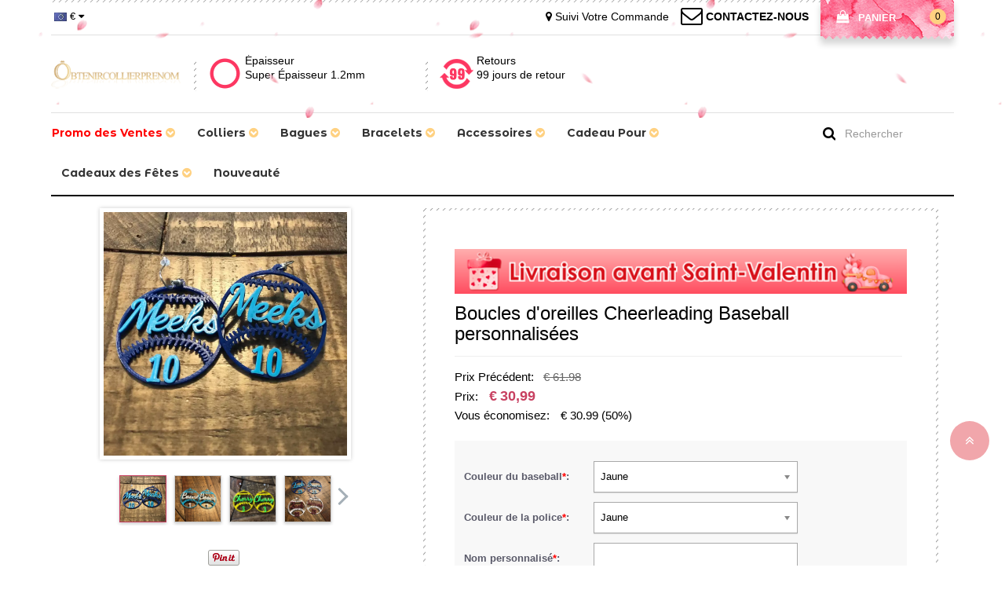

--- FILE ---
content_type: text/html; charset=UTF-8
request_url: https://www.obtenircollierprenom.fr/ga-custom-baseball-cheerleading-earrings
body_size: 39292
content:
<!doctype html>
<html lang="fr">
<head>
<style>.async-hide { opacity: 0 !important} html.mm-opened .mm-page{z-index:9}
@media screen and (max-width: 768px) and (min-width: 80px){
    .copyright .pull-left p{text-align: center}
}
.clip-container {
    position: relative;
    width: 485px;
    height: 20px;
    overflow: hidden;
}

.clip-container img {
    position: absolute;
    left: 0;
    top: 0;
    clip: rect(0, 500px, 20px, 164px);
}
</style>


<style>.async-hide { opacity: 0 !important} </style>
<script>(function(a,s,y,n,c,h,i,d,e){s.className+=' '+y;h.start=1*new Date;
h.end=i=function(){s.className=s.className.replace(RegExp(' ?'+y),'')};
(a[n]=a[n]||[]).hide=h;setTimeout(function(){i();h.end=null},c);h.timeout=c;
})(window,document.documentElement,'async-hide','dataLayer',3000,
{'GTM-M5QTLMK':true});</script>
<!-- Google Tag Manager --><script>(function(w,d,s,l,i){w[l]=w[l]||[];w[l].push({'gtm.start':new Date().getTime(),event:'gtm.js'});var f=d.getElementsByTagName(s)[0],j=d.createElement(s),dl=l!='dataLayer'?'&l='+l:'';j.async=true;j.src='https://www.googletagmanager.com/gtm.js?id='+i+dl;f.parentNode.insertBefore(j,f);})(window,document,'script','dataLayer','GTM-M5QTLMK');</script><!-- End Google Tag Manager --><!-- Global site tag (gtag.js) - Google Ads: 831084341  -->
<script async src="https://www.googletagmanager.com/gtag/js?id=AW-831084341"></script>
<script>
    window.dataLayer = window.dataLayer || [];
    function gtag(){dataLayer.push(arguments);}
    gtag('js', new Date());
    gtag('config', 'AW-831084341', {'allow_enhanced_conversions':true});
    // gtag('config', 'UA-107914690-1');
</script><script type="text/javascript">
    /* <![CDATA[ */
  (function(i,s,o,g,r,a,m){i['GoogleAnalyticsObject']=r;i[r]=i[r]||function(){
  (i[r].q=i[r].q||[]).push(arguments)},i[r].l=1*new Date();a=s.createElement(o),
  m=s.getElementsByTagName(o)[0];a.async=1;a.src=g;m.parentNode.insertBefore(a,m)
  })(window,document,'script','//www.google-analytics.com/analytics.js','ga');

  ga('create', 'UA-107914690-1', 'auto');
  // ga('require', 'GTM-TMJSTR6');
  ga('require', 'displayfeatures');
  ga('require','ec');
  ga('send', 'pageview');
  ga('set', 'currencyCode', 'EUR');
    /* ]]> */
</script><title>Boucles d'oreilles Cheerleading Baseball personnalisées | Obtenircollierprenom</title>
<meta charset="utf-8">
<meta name="viewport" content="width=device-width, initial-scale=1.0, user-scalable=no" >
<meta name="description" content="Boucles d'oreilles de baseball personnalisées - Montrez votre esprit d'équipe et soyez le fier parent n°1 dans les gradins pendant que vous encouragez votre enfant pendant qu'il joue au baseball cette saison ! Personnalisable - Ces boucles d'oreilles sont personnalisables avec n'importe quel nom d'équipe ou nom de joueur, et vous pouvez même ajouter leur numéro." />
<meta name="keywords" content="Boucles d'oreilles de pom-pom girl de baseball personnalisées, boucles d'oreilles de pom-pom girl, boucles d'oreilles de baseball personnalisées, boucles d'oreilles imprimées en 3D personnalisées, cadeau pour maman, cadeau pour fille" />
<meta property="og:title" content="Boucles d'oreilles Cheerleading Baseball personnalisées" />
<meta property="og:type" content="product" />
<meta property="og:image" content="//d1mhq73dsagkr8.cloudfront.net/media/product/1/_/1646908351_1.jpg" />
<meta property="og:image" content="//d1mhq73dsagkr8.cloudfront.net/media/product/2/_/1646908355_2.jpg" />
<meta property="og:image" content="//d1mhq73dsagkr8.cloudfront.net/media/product/3/_/1646908361_3.jpg" />
<meta property="og:image" content="//d1mhq73dsagkr8.cloudfront.net/media/product/4/_/1646908367_4.jpg" />
<meta property="og:image" content="//d1mhq73dsagkr8.cloudfront.net/media/product/1/0/1646908407_10.jpg" />
<meta property="og:image" content="//d1mhq73dsagkr8.cloudfront.net/media/product/1/1/1646908412_11.jpg" />
<meta property="og:image" content="//d1mhq73dsagkr8.cloudfront.net/media/product/-/-/1646964677_--1.jpg" />
<meta property="og:url" content="https://www.obtenircollierprenom.fr/ga-custom-baseball-cheerleading-earrings" />
<meta property="og:price:amount" content="30.99" />
<meta property="og:price:currency" content="EUR" />
<meta property="og:description" content="Boucles d' oreilles de baseball personnalisées - Montrez votre esprit d'équipe et soyez le fier parent n°1 dans les gradins pendant que vous encouragez votre enfant pendant qu'il joue au baseball cette saison ! Personnalisable - Ces boucles d'oreilles sont personnalisables avec n'importe quel nom d'équipe ou nom de joueur, et vous pouvez même ajouter leur numéro. " />
<meta property="product:availability" content="instock" />
<meta property="og:offer:price" content="30.99" />
<meta property="og:offer:priceCurrency" content="EUR" />
<meta property="og:offer:availability" content="instock" />
<link rel="canonical" href="https://www.obtenircollierprenom.fr/ga-custom-baseball-cheerleading-earrings" />
<link rel="shortcut icon" href="https://d1i80rgsyczdbr.cloudfront.net/favicon.ico">
<link rel="preconnect" href="//www.gstatic.com" crossorigin>
<link rel="preconnect" href="//www.google-analytics.com" crossorigin>
<link rel="preconnect" href="//connect.facebook.net" crossorigin>

<link rel="stylesheet" href="https://d1i80rgsyczdbr.cloudfront.net/assets/css/bootstrap.min.css?v=2021081901">
<link rel="stylesheet" href="https://d1i80rgsyczdbr.cloudfront.net/assets/css/allinone.css?v=20251229001">
<link rel="preload" href="https://d1i80rgsyczdbr.cloudfront.net/assets/font-awesome-4.7.0/css/font-awesome.min.css" as="style" onload="this.onload=null;this.rel='stylesheet'">
<link rel="stylesheet" href="https://d1i80rgsyczdbr.cloudfront.net/assets/font-awesome-4.7.0/css/font-awesome.min.css" >
<link type="text/css" rel="stylesheet" href="https://d1i80rgsyczdbr.cloudfront.net/assets/css/swiper.min.css?v=20230625001" />
<link type="text/css" rel="stylesheet" href="https://d1i80rgsyczdbr.cloudfront.net/assets/css/email_subscription.css?v=20250508" >

    <script type="text/javascript" data-cmp-ab="1" src="https://cdn.consentmanager.net/delivery/autoblocking/12b2b0f8d1e4d.js" data-cmp-host="b.delivery.consentmanager.net" data-cmp-cdn="cdn.consentmanager.net" data-cmp-codesrc="1"></script>
<!-- Facebook Pixel Code -->
<script>
var getOneOfCookie = (function() {
    return function (key) {
        var prefix = key + "="
        var start = document.cookie.indexOf(prefix)
        if (start === -1) {
            return null;
        }
        var end = document.cookie.indexOf(";", start + prefix.length)
        if (end === -1) {
            end = document.cookie.length;
        }
        var value = document.cookie.substring(start + prefix.length, end)
        return unescape(value);
    }
})();
var myEventID = getOneOfCookie('FB_EVEN');
!function(f,b,e,v,n,t,s){if(f.fbq)return;n=f.fbq=function(){n.callMethod?
n.callMethod.apply(n,arguments):n.queue.push(arguments)};if(!f._fbq)f._fbq=n;
n.push=n;n.loaded=!0;n.version='2.0';n.queue=[];t=b.createElement(e);t.async=!0;
t.src=v;s=b.getElementsByTagName(e)[0];s.parentNode.insertBefore(t,s)}(window,
document,'script','//connect.facebook.net/en_US/fbevents.js');
fbq('init', '1735544313421077');
fbq('init', '2737886103216066');
fbq('track', 'PageView');
    var eventData0 = {};
if( myEventID ) {
    eventData0.eventID = myEventID;
}

var customData0 = {"content_name":"Boucles d&#39;oreilles Cheerleading Baseball personnalis\u00e9es","currency":"USD","value":"26.99","content_type":"product","content_ids":["2222"],"content_category":"Bracelets et Boucles d'Oreilles","product_catalog_id":""}
if ( !customData0 ) {
    customData0 = new Object;
}
fbq('track', 'ViewContent', customData0,eventData0);
</script>
<!-- End Facebook Pixel Code -->

<!--Tab-->
<script>
    window.nfPageType = 'product';
</script>
<link type="text/css" rel="stylesheet" href="https://d1i80rgsyczdbr.cloudfront.net/assets/css/easy-responsive-tabs.css?v=20150605" />
<link type="text/css" rel="stylesheet" href="https://d1i80rgsyczdbr.cloudfront.net/assets/js/qtip/all/jquery.qtip.min.css" />
<link type="text/css" rel="stylesheet" href="https://d1i80rgsyczdbr.cloudfront.net/assets/css/fontawesome-stars-o.css" />
<link type="text/css" rel="stylesheet" href="https://d1i80rgsyczdbr.cloudfront.net/assets/css/bootstrap-select.min.css">
<link type="text/css" rel="stylesheet" href="https://d1i80rgsyczdbr.cloudfront.net/assets/js/ImageSelect/chosen/chosen.css" />
<link type="text/css" rel="stylesheet" href="https://d1i80rgsyczdbr.cloudfront.net/assets/js/ImageSelect/ImageSelect.css?v=2021012801" />
<link type="text/css" rel="stylesheet" href="https://d1i80rgsyczdbr.cloudfront.net/assets/css/product.css?v=20241224001">
<style>
    /*video*/
    </style>

<script>
window.dataLayer = window.dataLayer || [];
try {
    dataLayer.push({"pageType":"product"});
dataLayer.push({ ecommerce: null });dataLayer.push({"event":"view_item","ecommerce":{"items":[{"item_id":"2222","item_name":"Boucles d&#39;oreilles Cheerleading Baseball personnalis\u00e9es","price":26.99,"quantity":1,"item_brand":"Obtenircollierprenom","currency":"EUR","item_sku":"PG605","item_category5":"PG605"}]}});
} catch (e) {}
</script>
<script type="application/ld+json">{"@context":"https:\/\/schema.org\/","@type":"Product","name":"Boucles d&#39;oreilles Cheerleading Baseball personnalisées","image":["https:\/\/d1mhq73dsagkr8.cloudfront.net\/media\/product\/1\/_\/1646908351_1.jpg","https:\/\/d1mhq73dsagkr8.cloudfront.net\/media\/product\/2\/_\/1646908355_2.jpg","https:\/\/d1mhq73dsagkr8.cloudfront.net\/media\/product\/3\/_\/1646908361_3.jpg","https:\/\/d1mhq73dsagkr8.cloudfront.net\/media\/product\/4\/_\/1646908367_4.jpg"],"description":"Boucles d' oreilles de baseball personnalisées - Montrez votre esprit d'équipe et soyez le fier parent n°1 dans les gradins pendant que vous encouragez votre enfant pendant qu'il joue au baseball cette saison&nbsp;! Personnalisable - Ces boucles d'oreilles sont personnalisables avec n'importe quel nom d'équipe ou nom de joueur, et vous pouvez même ajouter leur numéro. ","sku":"PG605","brand":{"@type":"Brand","name":"Obtenircollierprenom"},"offers":{"@type":"Offer","url":"https:\/\/www.obtenircollierprenom.fr\/ga-custom-baseball-cheerleading-earrings","priceCurrency":"EUR","price":30.99,"priceValidUntil":"2026-01-29","itemCondition":"https:\/\/schema.org\/NewCondition","availability":"https:\/\/schema.org\/InStock"}}</script></head>
<body>
<div id="loading-mask" style="display: none;">
    <div class="background-overlay"></div>
    <div id="loading-mask-loader" class="loader">
        <p><i class="fa fa-spinner fa-spin fa-2x fa-fw"></i></p>
        <p class="" id="loading-text" data-default="Charge en cours...">Charge en cours...</p>
    </div>
</div>

<div id="dialog-modal" title="Message" style="display: none;">
    <p id="dialog-modal-content"></p>
</div>
<div id="dialog-success" title="Message" style="display: none;">
    <p id="dialog-success-content"></p>
</div>
<nav id="menu-mobile">
    <div>
        <div class="header-mobile-top">
    <a class="header-mobile-track" href="/track?from=nav" rel="nofollow">
        <i></i>
        <span>Suivi d'envoi</span>
    </a>
    <a class="header-mobile-contact" href="/Contact-us" rel="nofollow">
        <i></i>
        <span>Contactez-Nous</span>
    </a>
</div>
<ul>
                        
                                                                            <li>
                                                        <span>Promo des Ventes<i></i></span>
                                <ul>
                                                                    <li ><a href="/collections/valentine-s-day-sale">💕Soldes de la Saint-Valentin</a>
                                                                    <li style="display:none;"><a href="/collections/promotions-fete-national-day">🎆Bonne Fête Nationale</a>
                                                                    <li style="display:none;"><a href="/collections/black-friday-sale">🖤Soldes du Black Friday</a>
                                                                    <li style="display:none;"><a href="/collections/christmas-sale">🎄Soldes de Noël</a>
                                                                    <li style="display:none;"><a href="/collections/mothers-day-sale">🌸Vente de la Fête des Mères</a>
                                                                    <li ><a href="/collections/new-year-sale">✨Vente de Nouvel An</a>
                                                                    <li style="display:none;"><a href="/collections/autumn-sale">🍁Soldes d'Automne</a>
                                                                    <li style="display:none;"><a href="/collections/summer-sale">☀️Solde d'Été</a>
                                                                    <li style="display:none;"><a href="/collections/halloween-sale">🎃Soldes d’Halloween</a>
                                                                    <li style="display:none;"><a href="/collections/11-11-promotion">Vente de 11.11</a>
                                                                    <li style="display:none;"><a href="/collections/joyeuse-saint-valentin">Vente de la Saint-Valentin</a>
                                                                    <li style="display:none;"><a href="/collections/back-to-school-sale">✏️Offres de la Rentrée</a>
                                                                    <li style="display:none;"><a href="/collections/cyber-monday-sale">🛍️Soldes de la Cyber Week</a>
                                                                    <li style="display:none;"><a href="/collections/fathers-day-sale">👨Soldes Fête des Pères</a>
                                                                    <li style="display:none;"><a href="/collections/easter-sale">🔔Soldes de Pâques</a>
                                                                    <li style="display:none;"><a href="/collections/graduation-season-sale">🎓Offre Spéciale Diplôme</a>
                                                                    <li style="display:none;"><a href="/collections/soldes">Vente de la Fête des Mères</a>
                                                                    <li style="display:none;"><a href="/collections/joyeuses-paques">🔔Soldes de Pâques</a>
                                                                    <li style="display:none;"><a href="/collections/women-s-day-sale">Vente de la Journée des Femmes</a>
                                                                    <li ><a href="/collections/soldes-saison-de-mariage">🥂Soldes Saison de Mariage</a>
                                                                </ul>
                                                        </li>
                                                                                                                                                                                                                                                                                                                                                                                                                                                                                                                                                                                                                                                                                                                                                                                                                                                                                                                                                                                                                                                                                                                                                                                                                                                                                                                                                                                                                                                                                                                                                                                                                                                                                                                                                                                                                                                                                                                                                                                                                                                                                                                                                                                                                                                                                                                                                                                                                                                                                                                                                                                                                                                                                                                                                                                                                                                                                                                                                                                                                                                                                                                                                                                                                                                                                                                                                                                                                                                                                                                                                                                                                                                                                                                                                                                                                                                                                                                                                                                                                                                                                                                                                                                                                                                                                                                                                                                                                                                                                                                                                                                                                                                                                                                                                                                                                                                                                                                                                                                                                                                                                                                                                                                                                                                                                                                                                                                                                                                                                                                                                                                                                                                    <li>
                                                        <span>Colliers<i></i></span>
                                <ul>
                                                                    <li ><a href="/collections/collier-infini">INFINI</a>
                                                                    <li style="display:none;"><a href="/collections/nom-bijoux">PRÉNOM</a>
                                                                    <li ><a href="/collections/collier-prenom">PRÉNOM</a>
                                                                    <li ><a href="/collections/collier-pieds-de-bebe">PIEDS DE BÉBÉ</a>
                                                                    <li ><a href="/collections/collier-famille">FAMILLE</a>
                                                                    <li ><a href="/collections/Collier-de-coeur">CŒUR D'AMOUR</a>
                                                                    <li ><a href="/collections/collier-monogramme">MONOGRAMME</a>
                                                                    <li ><a href="/collections/mamans">POUR MÈRES</a>
                                                                    <li ><a href="/collections/couples">POUR COUPLES</a>
                                                                    <li ><a href="/collections/collier-de-piece-de-monnaie">PIÈCE DE MONNAIE</a>
                                                                    <li ><a href="/collections/pendentif-photo">PHOTO</a>
                                                                    <li ><a href="/collections/collier-genrespecial">SPÉCIAL</a>
                                                                    <li ><a href="/collections/Collier-de-projection">PROJECTION</a>
                                                                </ul>
                                                        </li>
                                                                                                                                                    <li>
                                                        <span>Bagues<i></i></span>
                                <ul>
                                                                    <li ><a href="/collections/bague-pour-hommes">HOMMES</a>
                                                                    <li ><a href="/collections/bagues-cristal">AMOUR</a>
                                                                    <li ><a href="/collections/infini-bagues">INFINI</a>
                                                                    <li ><a href="/collections/bagues-pieds">PIEDS DE BÉBÉ</a>
                                                                    <li ><a href="/collections/bague-famille">FAMILLE</a>
                                                                    <li ><a href="/collections/bagues-chevalieres">MONOGRAMME</a>
                                                                    <li ><a href="/collections/bagues-prenom">PRÉNOM</a>
                                                                    <li ><a href="/collections/bague-genrespecial">SPÉCIAL</a>
                                                                    <li ><a href="/collections/bagues-couronne">COURONNE</a>
                                                                </ul>
                                                        </li>
                                                                                                    <li>
                                                        <span>SÉRIE MODE<i></i></span>
                                <ul>
                                                                    <li ><a href="/collections/travel-accessory">Accessoire de voyage</a>
                                                                </ul>
                                                        </li>
                                                                                                                                                    <li>
                                                        <span>Bracelets<i></i></span>
                                <ul>
                                                                    <li ><a href="/collections/bracelets-infini">INFINI</a>
                                                                    <li ><a href="/collections/bracelets-prenom">PRÉNOM</a>
                                                                    <li ><a href="/collections/bracelets-mamans">FAMILLE</a>
                                                                    <li ><a href="/collections/bracelets-homme">BRACELETS HOMME</a>
                                                                    <li ><a href="/collections/Monogramme-Bracelets">MONOGRAMME</a>
                                                                </ul>
                                                        </li>
                                                                                                    <li>
                                                        <span>Accessoires<i></i></span>
                                <ul>
                                                                    <li ><a href="/collections/birth-flower">Fleur de Naissance</a>
                                                                    <li ><a href="/collections/wedding-jewelry">Cadeaux de mariage</a>
                                                                    <li ><a href="/collections/s-rie-m-dicale">Série Médicale</a>
                                                                    <li ><a href="/collections/couverture-et-serviette">Couverture et Serviette</a>
                                                                    <li ><a href="/collections/sac-et-panier">Sac et Panier</a>
                                                                    <li ><a href="/collections/collection-de-styles-sportifs">Collection de styles sportifs</a>
                                                                    <li ><a href="/collections/ensemble-meres-et-bebe">Ensemble Mères et Bébé</a>
                                                                    <li ><a href="/collections/vache-des-highlands">Vache des Highlands</a>
                                                                    <li ><a href="/collections/electronique-et-gadgets">Électronique et gadgets</a>
                                                                    <li ><a href="/collections/jouets">Jouets</a>
                                                                    <li style="display:none;"><a href="/collections/veilleuse">Veilleuse</a>
                                                                    <li ><a href="/collections/night-light">Veilleuse</a>
                                                                    <li ><a href="/collections/decor">Décor</a>
                                                                    <li ><a href="/collections/ustensiles-de-cuisine">Ustensiles de cuisine</a>
                                                                    <li ><a href="/collections/chic-">Chic</a>
                                                                    <li ><a href="/collections/boucles-d-oreilles">Boucles d'Oreilles</a>
                                                                    <li ><a href="/collections/insigne-de-lani-re">Insigne de lanière</a>
                                                                    <li ><a href="/collections/porte-cl-s">porte-clés</a>
                                                                    <li ><a href="/collections/porte-monnaie-">porte-monnaie </a>
                                                                    <li ><a href="/collections/jewelry-box">Boite à bijoux</a>
                                                                    <li ><a href="/collections/father-and-baby-set">Ensemble Père et Bébé</a>
                                                                    <li ><a href="/collections/custom-baby-bodysuits">Habits de Bébé</a>
                                                                    <li ><a href="/collections/fleurs-de-naissance">Fleurs De Naissance</a>
                                                                    <li ><a href="/collections/bijoux-funeraires">Bijoux Funéraires</a>
                                                                </ul>
                                                        </li>
                                                                                                    <li>
                                                        <span>Cadeau Pour<i></i></span>
                                <ul>
                                                                    <li ><a href="/collections/fete-des-meres">Fête des Mères</a>
                                                                    <li ><a href="/collections/anniversaire-a">Souvenir De Fête</a>
                                                                    <li ><a href="/collections/grand-meres">Cadeaux pour Grand-Mères</a>
                                                                    <li ><a href="/collections/hommes">Cadeaux pour Hommes</a>
                                                                    <li ><a href="/collections/cadeaux-pour-les-diplomes">Cadeaux pour Les Diplômés</a>
                                                                    <li ><a href="/collections/gifts-for-baby">Cadeaux pour Bébé</a>
                                                                    <li ><a href="/collections/cadeau-pour-meres">Cadeaux pour Mères</a>
                                                                    <li ><a href="/collections/cadeau-pour-elle">Cadeaux pour Elle</a>
                                                                    <li ><a href="/collections/cadeau-pour-fiancees">Cadeaux pour Fiancées</a>
                                                                    <li ><a href="/collections/cadeau-pour-amis">Cadeaux pour Amis</a>
                                                                    <li style="display:none;"><a href="/collections/promotion-de-paques">Cadeaux pour Pâques</a>
                                                                    <li ><a href="/collections/cadeau-pour-les-couples">Cadeaux pour les couples</a>
                                                                    <li ><a href="/collections/Cadeau-Pour-Fan-de-Musique">Cadeaux pour Fan de Musique</a>
                                                                    <li ><a href="/collections/Cadeau-Pour-Enfant">Cadeaux pour Enfant</a>
                                                                    <li ><a href="/collections/sport-lovers">Cadeaux pour Fan de Sport </a>
                                                                    <li ><a href="/collections/cadeaux-pour-amateurs-d-Animaux">Cadeaux pour Amateurs d'Animaux </a>
                                                                    <li ><a href="/collections/profession-gifts">Cadeaux pour Professions</a>
                                                                </ul>
                                                        </li>
                                                                                                                                                                                                    <li>
                                                        <span>Cadeaux des Fêtes<i></i></span>
                                <ul>
                                                                    <li ><a href="/collections/easter-gifts">Cadeaux pour Pâques</a>
                                                                    <li style="display:none;"><a href="/collections/fete-des-peres">Cadeaux de bijoux pour la fête des pères</a>
                                                                    <li ><a href="/collections/christmas-gifts">Cadeaux de Noël</a>
                                                                    <li ><a href="/collections/halloween-gifts">Cadeaux d'Halloween</a>
                                                                </ul>
                                                        </li>
                                                                                                                                                                                                    <li>
                                                        <a href="/collections/new-arrivals" >Nouveauté</a>
                                                        </li>
                                                                                                                            <!-- 
                            <li><a href="#">Cross Necklace</a></li>
                            <li><a href="#" class="lgiht-weight">name</a></li>
                            <li><a href="#" class="lgiht-weight">Name Necklace</a></li>
                            <li><a href="#" class="lgiht-weight">Monogram Jewelry</a></li>
                            <li><a href="#" class="lgiht-weight">How to</a></li>
                            <li><a href="#" class="lgiht-weight">Free trial</a></li>
                             -->
                                                     <li class="currency-mobile">
                            <span><img src="[data-uri]" data-src="//d1mhq73dsagkr8.cloudfront.net/media/site/e/u/europeanunion.png" class="lazyload" alt="Euro" />&nbsp;€</span>
                            <ul class="currency-list-mobile">
                                                        <li><a rel="nofollow" href="javascript:void(0);" data-code="EUR"><img src="[data-uri]" data-src="//d1mhq73dsagkr8.cloudfront.net/media/site/e/u/europeanunion.png" alt="Euro" class="lazyload" />&nbsp;Euro</a></li>
                                                        <li><a rel="nofollow" href="javascript:void(0);" data-code="USD"><img src="[data-uri]" data-src="//d1mhq73dsagkr8.cloudfront.net/media/site/u/s/us.png" alt="US Dollar" class="lazyload" />&nbsp;US Dollar</a></li>
                                                        <li><a rel="nofollow" href="javascript:void(0);" data-code="GBP"><img src="[data-uri]" data-src="//d1mhq73dsagkr8.cloudfront.net/media/site/g/b/gb.png" alt="Livre Sterling" class="lazyload" />&nbsp;Livre Sterling</a></li>
                                                        <li><a rel="nofollow" href="javascript:void(0);" data-code="CAD"><img src="[data-uri]" data-src="//d1mhq73dsagkr8.cloudfront.net/media/site/c/a/ca.png" alt="CA Dollar" class="lazyload" />&nbsp;CA Dollar</a></li>
                                                        </ul>
                         </li>
                        </ul>
                        
                            </div>
</nav>
<div>
    <!--Start Header-->
    <!--pc nav start-->
    
    <div class="top-banner"></div>
    
    <!--pc nav end-->
    
    <div class="top-banner-mobile-wrapper"></div>
    
                <div class="top-black hidden-sm hidden-xs">
            <div class="container">
                <div class="top-black-content">
                    <div class="top-black-inner clearfix">
                        <div class="row">
                            <div class="col-lg-6 col-md-4 col-sm-4 col-xs-4">
                                <ul class="top-right-cont">
                                    <li class="currency-area" id="currency-area">
                                        <a href="javascript:void(0);" rel="nofollow" style="display:inline-block;" class="currency_code"><img src="[data-uri]" data-src="//d1mhq73dsagkr8.cloudfront.net/media/site/e/u/europeanunion.png" class="lazyload" alt="Euro" />&nbsp;€ <i class="fa fa-caret-down"></i></a>
                                        <ul class="currency-list">
                                                                                            <li><a rel="nofollow" href="javascript:void(0);" data-code="EUR"><img src="[data-uri]" data-src="//d1mhq73dsagkr8.cloudfront.net/media/site/e/u/europeanunion.png" alt="Euro" class="lazyload" />&nbsp;Euro</a></li>
                                                                                            <li><a rel="nofollow" href="javascript:void(0);" data-code="USD"><img src="[data-uri]" data-src="//d1mhq73dsagkr8.cloudfront.net/media/site/u/s/us.png" alt="US Dollar" class="lazyload" />&nbsp;US Dollar</a></li>
                                                                                            <li><a rel="nofollow" href="javascript:void(0);" data-code="GBP"><img src="[data-uri]" data-src="//d1mhq73dsagkr8.cloudfront.net/media/site/g/b/gb.png" alt="Livre Sterling" class="lazyload" />&nbsp;Livre Sterling</a></li>
                                                                                            <li><a rel="nofollow" href="javascript:void(0);" data-code="CAD"><img src="[data-uri]" data-src="//d1mhq73dsagkr8.cloudfront.net/media/site/c/a/ca.png" alt="CA Dollar" class="lazyload" />&nbsp;CA Dollar</a></li>
                                                                                    </ul>
                                    </li>
                                    <li id="bar-logo-link" class="hidden-xs hidden-sm">
                                        <a href="/" title="Mother's Jewelry Store" data-ga4-event="logo_click">
                                            <img data-ga4-event="logo_click" style="height: 100%;width:auto;max-width:100%;" src="[data-uri]" data-src="https://d1i80rgsyczdbr.cloudfront.net/assets/images/logo.png" title="Mother's Jewelry Store" alt="Mother's Jewelry Store" class="lazyload"/>
                                        </a>
                                    </li>
                                </ul>
                            </div>
                            <div class="col-lg-6 col-md-8 col-sm-8 col-xs-8">
                                <div class="pull-right">
                                    <div id="cart" class="btn-group btn-block">
                                        <a href="/checkout/cart" rel="nofollow" title="Panier" class="dropdown-toggle pull-left" data-ga4-event="top_cart_click">
                                            <span class="icon-cart"><i class="fa fa-shopping-bag"></i></span>
                                            <span><span class="text-cart">Panier</span>
                                    <a id="cart-num" href="javascript:">-</a>
                                    </span>
                                        </a>
                                    </div>
                                </div>

                                                                    <div class="pull-right" style="padding-right:15px;">
                                        <a title="Nous contacter: contact@obtenircollierprenom.fr" id="email-us" href="mailto:contact@obtenircollierprenom.fr"><i style="vertical-align: sub;" class="fa fa-envelope-o fa-2x"></i> <span>CONTACTEZ-NOUS</span> </a>
                                    </div>
                                                                <div class="pull-right" style="padding-right:15px;">
                                    <a href="/track?from=nav" rel="nofollow"><i class="fa fa-map-marker"></i> <span>Suivi Votre Commande</span></a>
                                </div>
                            </div>
                        </div>

                    </div>
                </div>
            </div>
        </div>

        <div class="header-middle">
            <div class="container">
                <div class="inner">
                    <div class="row">
                        <div class="col-lg-2 col-md-2 col-sm-12 col-xs-12">
                            <!-- logo -->
                            <div class="row">
                                <div class="col-sm-4 col-xs-4 hidden-lg hidden-md" >
                                    <div class="canvas-menu pull-left"><a data-toggle="offcanvas" href="#menu-mobile" class="" style="font-size: 22px;"><span class="fa fa-bars"></span></a>
                                    </div>
                                    <div class=" nav-search pull-left">
                                        <a href="#" id="btn-nav-search"><i class="fa fa-search"></i> </a>
                                    </div>
                                </div>
                                <div class="col-lg-12 col-md-12 col-sm-6 col-xs-6">
                                    <div id="logo" class="logo ">
                                        <a href="/" class="text-center" style="display: inline-block;width:100%;" data-ga4-event="logo_click">
                                            <img data-ga4-event="logo_click" width="193" height="50" src="https://d1i80rgsyczdbr.cloudfront.net/assets/images/logo.png" title="Mother's Jewelry Store" alt="Mother's Jewelry Store" class="img-responsive"/>
                                        </a>
                                    </div>
                                </div>
                                <div  class="col-sm-2 col-xs-2 hidden-lg hidden-md">
                                    <div class="pull-right">
                                        <a href="/checkout/cart" class="cart-container" id="cart-num-mobile" data-ga4-event="top_cart_click">-</a>
                                    </div>
                                </div>
                            </div>

                        </div>
                                                <div class="col-3 col-md-3 col-sm-4 col-xs-4 border_arrow hidden-xs hidden-sm">
                            <div class="feature-box ">
                                <div class="fbox-icon">
                                    <img width="50" height="46" class="img lazyload" src="[data-uri]" data-src="https://d1i80rgsyczdbr.cloudfront.net/assets/images/iconbox/box2.png" alt="iconbox">
                                </div>
                                <div class="fbox-body">
                                    <div class="htmlcontent">
                                        <h5 class="text-left">Épaisseur</h5>
                                        <p class="text-left">Super Épaisseur 1.2mm</p>
                                    </div>
                                </div>
                            </div>                                          </div>
                        <div class="col-3 col-md-3 col-sm-4 col-xs-4 border_arrow hidden-xs hidden-sm">
                            <div class="feature-box ">
                                <div class="fbox-icon">
                                    <img width="50" height="46" class="img lazyload" src="[data-uri]" data-src="https://d1i80rgsyczdbr.cloudfront.net/assets/images/iconbox/box3.png" alt="iconbox">
                                </div>
                                <div class="fbox-body">
                                    <div class="htmlcontent">
                                        <h5 class="text-left">Retours</h5>
                                        <p class="text-left">99 jours de retour</p>
                                    </div>
                                </div>
                            </div>
                        </div>
                    </div>

                    <div class="row hidden-lg hidden-md" id="nav-search-container">
                        <div class="col-xs-12">
                            <form method="get" id="searchform-mobile" action="/search" class="form-horizontal">
                                <div class="input-group" >
                                    <input type="text" class="form-control" placeholder="Rechercher" required value="" id="s" name="key" title="Rechercher">
                                    <span class="input-group-btn">
                                  <button class="btn btn-primary" type="submit"><i class="fa fa-search"></i></button>
                                </span>
                                </div>
                            </form>
                        </div>
                    </div>
                </div>
            </div>
        </div>
        <div class="header-bottom hidden-sm hidden-xs">
            <div class="container">
                <div class="inner">
                    <div class="row">
                        <div class="col-lg-10 col-md-9 col-sm-7 col-xs-3 mainmenu">
                            <div class="menu">
                                            
            <ul id="menu" class="navbar hidden-xs hidden-sm">
                                            <li class="dropdown">
                    <a href="javascript:;">Promo des Ventes
                    <i class="fa fa-chevron-circle-down"></i>                    </a>
                                        <ul class="dropdown-menu">
                                                                        <li class="" ><a href="/collections/valentine-s-day-sale" title="💕Soldes de la Saint-Valentin">💕Soldes de la Saint-Valentin</a>
                                                                                                                                                                                                                                                                                                    <li class="" ><a href="/collections/new-year-sale" title="✨Vente de Nouvel An">✨Vente de Nouvel An</a>
                                                                                                                                                                                                                                                                                                                                                                                                                                                    <li class="" style="display:none;"><a href="/collections/fathers-day-sale" title="👨Soldes Fête des Pères">👨Soldes Fête des Pères</a>
                                                                                                                                                    <li class="" style="display:none;"><a href="/collections/graduation-season-sale" title="🎓Offre Spéciale Diplôme">🎓Offre Spéciale Diplôme</a>
                                                                                                                                                                                                                                                    <li class="" ><a href="/collections/soldes-saison-de-mariage" title="🥂Soldes Saison de Mariage">🥂Soldes Saison de Mariage</a>
                                                                        </ul>
                                    </li>
                                                                                                                                                                                                                                                                                                                                                                                                                                                                                                                                                                                                                                                                                                                                                                                                                                                                                                                                                                                                                                                                                                                                                                                                                                                                                                                                                                                                                                                                                                                                                                                                                                                                                                                                                                                                                                                                                                                                                                                                                                                                                                                                                                                                                                                                                                                                                                                                                                                                                                                                                                                                                                                                                                                                                                                                                                                                                                                                                                                                                                                                                                                                                                                                                                                                                                <li class="dropdown">
                    <a href="javascript:;">Colliers
                    <i class="fa fa-chevron-circle-down"></i>                    </a>
                                        <ul class="dropdown-menu">
                                                                        <li class="" ><a href="/collections/collier-infini" title="INFINI">INFINI</a>
                                                                                                                                                    <li class="" ><a href="/collections/collier-prenom" title="PRÉNOM">PRÉNOM</a>
                                                                                                    <li class="" ><a href="/collections/collier-pieds-de-bebe" title="PIEDS DE BÉBÉ">PIEDS DE BÉBÉ</a>
                                                                                                    <li class="" ><a href="/collections/collier-famille" title="FAMILLE">FAMILLE</a>
                                                                                                    <li class="" ><a href="/collections/Collier-de-coeur" title="CŒUR D'AMOUR">CŒUR D'AMOUR</a>
                                                                                                    <li class="" ><a href="/collections/collier-monogramme" title="MONOGRAMME">MONOGRAMME</a>
                                                                                                    <li class="" ><a href="/collections/mamans" title="POUR MÈRES">POUR MÈRES</a>
                                                                                                    <li class="" ><a href="/collections/couples" title="POUR COUPLES">POUR COUPLES</a>
                                                                                                    <li class="" ><a href="/collections/collier-de-piece-de-monnaie" title="PIÈCE DE MONNAIE">PIÈCE DE MONNAIE</a>
                                                                                                    <li class="" ><a href="/collections/pendentif-photo" title="PHOTO">PHOTO</a>
                                                                                                    <li class="" ><a href="/collections/collier-genrespecial" title="SPÉCIAL">SPÉCIAL</a>
                                                                                                    <li class="" ><a href="/collections/Collier-de-projection" title="PROJECTION">PROJECTION</a>
                                                                        </ul>
                                    </li>
                                                                                        <li class="dropdown">
                    <a href="javascript:;">Bagues
                    <i class="fa fa-chevron-circle-down"></i>                    </a>
                                        <ul class="dropdown-menu">
                                                                        <li class="" ><a href="/collections/bague-pour-hommes" title="HOMMES">HOMMES</a>
                                                                                                    <li class="" ><a href="/collections/bagues-cristal" title="AMOUR">AMOUR</a>
                                                                                                    <li class="" ><a href="/collections/infini-bagues" title="INFINI">INFINI</a>
                                                                                                    <li class="" ><a href="/collections/bagues-pieds" title="PIEDS DE BÉBÉ">PIEDS DE BÉBÉ</a>
                                                                                                    <li class="" ><a href="/collections/bague-famille" title="FAMILLE">FAMILLE</a>
                                                                                                    <li class="" ><a href="/collections/bagues-chevalieres" title="MONOGRAMME">MONOGRAMME</a>
                                                                                                    <li class="" ><a href="/collections/bagues-prenom" title="PRÉNOM">PRÉNOM</a>
                                                                                                    <li class="" ><a href="/collections/bague-genrespecial" title="SPÉCIAL">SPÉCIAL</a>
                                                                                                    <li class="" ><a href="/collections/bagues-couronne" title="COURONNE">COURONNE</a>
                                                                        </ul>
                                    </li>
                                                            <li class="dropdown" style="display:none;">
                    <a href="javascript:;">SÉRIE MODE
                    <i class="fa fa-chevron-circle-down"></i>                    </a>
                                        <ul class="dropdown-menu">
                                                                        <li class="" ><a href="/collections/travel-accessory" title="Accessoire de voyage">Accessoire de voyage</a>
                                                                        </ul>
                                    </li>
                                                                                        <li class="dropdown">
                    <a href="javascript:;">Bracelets
                    <i class="fa fa-chevron-circle-down"></i>                    </a>
                                        <ul class="dropdown-menu">
                                                                        <li class="" ><a href="/collections/bracelets-infini" title="INFINI">INFINI</a>
                                                                                                    <li class="" ><a href="/collections/bracelets-prenom" title="PRÉNOM">PRÉNOM</a>
                                                                                                    <li class="" ><a href="/collections/bracelets-mamans" title="FAMILLE">FAMILLE</a>
                                                                                                    <li class="" ><a href="/collections/bracelets-homme" title="BRACELETS HOMME">BRACELETS HOMME</a>
                                                                                                    <li class="" ><a href="/collections/Monogramme-Bracelets" title="MONOGRAMME">MONOGRAMME</a>
                                                                        </ul>
                                    </li>
                                                            <li class="dropdown">
                    <a href="javascript:;">Accessoires
                    <i class="fa fa-chevron-circle-down"></i>                    </a>
                                        <ul class="dropdown-menu">
                                                                        <li class="" ><a href="/collections/birth-flower" title="Fleur de Naissance">Fleur de Naissance</a>
                                                                                                    <li class="" ><a href="/collections/wedding-jewelry" title="Cadeaux de mariage">Cadeaux de mariage</a>
                                                                                                    <li class="" ><a href="/collections/s-rie-m-dicale" title="Série Médicale">Série Médicale</a>
                                                                                                    <li class="" ><a href="/collections/couverture-et-serviette" title="Couverture et Serviette">Couverture et Serviette</a>
                                                                                                    <li class="" ><a href="/collections/sac-et-panier" title="Sac et Panier">Sac et Panier</a>
                                                                                                                                                    <li class="" ><a href="/collections/ensemble-meres-et-bebe" title="Ensemble Mères et Bébé">Ensemble Mères et Bébé</a>
                                                                                                    <li class="" ><a href="/collections/vache-des-highlands" title="Vache des Highlands">Vache des Highlands</a>
                                                                                                    <li class="" ><a href="/collections/electronique-et-gadgets" title="Électronique et gadgets">Électronique et gadgets</a>
                                                                                                    <li class="" ><a href="/collections/jouets" title="Jouets">Jouets</a>
                                                                                                                                                    <li class="" ><a href="/collections/night-light" title="Veilleuse">Veilleuse</a>
                                                                                                    <li class="" ><a href="/collections/decor" title="Décor">Décor</a>
                                                                                                    <li class="" ><a href="/collections/ustensiles-de-cuisine" title="Ustensiles de cuisine">Ustensiles de cuisine</a>
                                                                                                    <li class="" ><a href="/collections/chic-" title="Chic">Chic</a>
                                                                                                    <li class="" ><a href="/collections/boucles-d-oreilles" title="Boucles d'Oreilles">Boucles d'Oreilles</a>
                                                                                                    <li class="" ><a href="/collections/insigne-de-lani-re" title="Insigne de lanière">Insigne de lanière</a>
                                                                                                    <li class="" ><a href="/collections/porte-cl-s" title="porte-clés">porte-clés</a>
                                                                                                    <li class="" ><a href="/collections/porte-monnaie-" title="porte-monnaie ">porte-monnaie </a>
                                                                                                    <li class="" ><a href="/collections/jewelry-box" title="Boite à bijoux">Boite à bijoux</a>
                                                                                                    <li class="" ><a href="/collections/father-and-baby-set" title="Ensemble Père et Bébé">Ensemble Père et Bébé</a>
                                                                                                    <li class="" ><a href="/collections/custom-baby-bodysuits" title="Habits de Bébé">Habits de Bébé</a>
                                                                                                                                                                        </ul>
                                    </li>
                                                            <li class="dropdown">
                    <a href="javascript:;">Cadeau Pour
                    <i class="fa fa-chevron-circle-down"></i>                    </a>
                                        <ul class="dropdown-menu">
                                                                                                                                                                        <li class="" ><a href="/collections/grand-meres" title="Cadeaux pour Grand-Mères">Cadeaux pour Grand-Mères</a>
                                                                                                    <li class="" ><a href="/collections/hommes" title="Cadeaux pour Hommes">Cadeaux pour Hommes</a>
                                                                                                    <li class="" ><a href="/collections/cadeaux-pour-les-diplomes" title="Cadeaux pour Les Diplômés">Cadeaux pour Les Diplômés</a>
                                                                                                    <li class="" ><a href="/collections/gifts-for-baby" title="Cadeaux pour Bébé">Cadeaux pour Bébé</a>
                                                                                                    <li class="" ><a href="/collections/cadeau-pour-meres" title="Cadeaux pour Mères">Cadeaux pour Mères</a>
                                                                                                    <li class="" ><a href="/collections/cadeau-pour-elle" title="Cadeaux pour Elle">Cadeaux pour Elle</a>
                                                                                                    <li class="" ><a href="/collections/cadeau-pour-fiancees" title="Cadeaux pour Fiancées">Cadeaux pour Fiancées</a>
                                                                                                    <li class="" ><a href="/collections/cadeau-pour-amis" title="Cadeaux pour Amis">Cadeaux pour Amis</a>
                                                                                                                                                    <li class="" ><a href="/collections/cadeau-pour-les-couples" title="Cadeaux pour les couples">Cadeaux pour les couples</a>
                                                                                                    <li class="" ><a href="/collections/Cadeau-Pour-Fan-de-Musique" title="Cadeaux pour Fan de Musique">Cadeaux pour Fan de Musique</a>
                                                                                                    <li class="" ><a href="/collections/Cadeau-Pour-Enfant" title="Cadeaux pour Enfant">Cadeaux pour Enfant</a>
                                                                                                    <li class="" ><a href="/collections/sport-lovers" title="Cadeaux pour Fan de Sport ">Cadeaux pour Fan de Sport </a>
                                                                                                    <li class="" ><a href="/collections/cadeaux-pour-amateurs-d-Animaux" title="Cadeaux pour Amateurs d'Animaux ">Cadeaux pour Amateurs d'Animaux </a>
                                                                                                    <li class="" ><a href="/collections/profession-gifts" title="Cadeaux pour Professions">Cadeaux pour Professions</a>
                                                                        </ul>
                                    </li>
                                                                                                                    <li class="dropdown">
                    <a href="javascript:;">Cadeaux des Fêtes
                    <i class="fa fa-chevron-circle-down"></i>                    </a>
                                        <ul class="dropdown-menu">
                                                                        <li class="" ><a href="/collections/easter-gifts" title="Cadeaux pour Pâques">Cadeaux pour Pâques</a>
                                                                                                                                                    <li class="" ><a href="/collections/christmas-gifts" title="Cadeaux de Noël">Cadeaux de Noël</a>
                                                                                                    <li class="" ><a href="/collections/halloween-gifts" title="Cadeaux d'Halloween">Cadeaux d'Halloween</a>
                                                                        </ul>
                                    </li>
                                                                                                                    <li>
                    <a href="/collections/new-arrivals">Nouveauté
                                        </a>
                                    </li>
                                                                    </ul>
                            </div>
                        </div>
                        <div class="col-lg-2 col-md-3 col-sm-5 col-xs-9 ">
                            <div class="quick-search">
                                <form method="get" id="searchform" action="/search" class="form-horizontal">
                                    <div id="search" class="input-group">
                                        <div class="input-group-btn">
                                            <button type="submit" class="btn"><i class="fa fa-search"></i></button>
                                        </div>
                                        <input required="required" type="text" name="key" value="" style="height:32px;" placeholder="Rechercher" class="form-control" title="Rechercher" />
                                    </div>
                                </form>
                            </div>
                        </div>
                    </div>
                </div>
            </div>
        </div>
    <div id="block" style="display: none;"></div>
    <div id="content_container" class="clearfix" style="">

        
<div class="content content-mobile">
    <div class="sinlepro-slider">
        <div class="product-slider slider">
                        <div>
                                <div id="slider1" class="bx-wrapper" >
                    <img src="//d1mhq73dsagkr8.cloudfront.net/media/product/1/_/1646908351_1.jpg" id="slider-img"  style="visibility: visible;max-width:100%;max-height:100%;opacity: 1;" />
                </div>
            </div>
            <div class="thumb-imgs clearfix" style="height:64px;margin-bottom:30px;" >
                <a id="btn-left" class="disabled" href="javascript:"></a>
                <div id="thumb-img-container" data-current="0">
                    <div id="bx-pager" class="clearfix" style="width:580px">
                                                                        <a data-slide-index="0"  class="active "  data-img="//d1mhq73dsagkr8.cloudfront.net/media/product/1/_/1646908351_1.jpg"  data-image="//d1mhq73dsagkr8.cloudfront.net/media/product/1/_/1646908351_1.jpg" data-zoom-image="//d1mhq73dsagkr8.cloudfront.net/media/product/1/_/1646908351_1.jpg" href="javascript:"><img src="//d1mhq73dsagkr8.cloudfront.net/media/product/1/_/1646908351_1_thumb_400_400.jpg" data-url="//d1mhq73dsagkr8.cloudfront.net/media/product/1/_/1646908351_1.jpg" alt="Boucles d&#39;oreilles Cheerleading Baseball personnalisées" title="" /></a>
                                                                                                <a data-slide-index="1"   data-img="//d1mhq73dsagkr8.cloudfront.net/media/product/2/_/1646908355_2.jpg"  data-image="//d1mhq73dsagkr8.cloudfront.net/media/product/2/_/1646908355_2.jpg" data-zoom-image="//d1mhq73dsagkr8.cloudfront.net/media/product/2/_/1646908355_2.jpg" href="javascript:"><img src="//d1mhq73dsagkr8.cloudfront.net/media/product/2/_/1646908355_2.jpg" data-url="//d1mhq73dsagkr8.cloudfront.net/media/product/2/_/1646908355_2.jpg" alt="Boucles d'oreilles personnalisées imprimées en 3D" title="" /></a>
                                                                                                <a data-slide-index="2"   data-img="//d1mhq73dsagkr8.cloudfront.net/media/product/3/_/1646908361_3.jpg"  data-image="//d1mhq73dsagkr8.cloudfront.net/media/product/3/_/1646908361_3.jpg" data-zoom-image="//d1mhq73dsagkr8.cloudfront.net/media/product/3/_/1646908361_3.jpg" href="javascript:"><img src="//d1mhq73dsagkr8.cloudfront.net/media/product/3/_/1646908361_3.jpg" data-url="//d1mhq73dsagkr8.cloudfront.net/media/product/3/_/1646908361_3.jpg" alt="cadeau pour fille" title="" /></a>
                                                                                                <a data-slide-index="3"   data-img="//d1mhq73dsagkr8.cloudfront.net/media/product/4/_/1646908367_4.jpg"  data-image="//d1mhq73dsagkr8.cloudfront.net/media/product/4/_/1646908367_4.jpg" data-zoom-image="//d1mhq73dsagkr8.cloudfront.net/media/product/4/_/1646908367_4.jpg" href="javascript:"><img src="//d1mhq73dsagkr8.cloudfront.net/media/product/4/_/1646908367_4.jpg" data-url="//d1mhq73dsagkr8.cloudfront.net/media/product/4/_/1646908367_4.jpg" alt="Boucles d'oreilles Cheerleading Baseball personnalisées" title="" /></a>
                                                                                                <a data-slide-index="4"   data-img="//d1mhq73dsagkr8.cloudfront.net/media/product/1/0/1646908407_10.jpg"  data-image="//d1mhq73dsagkr8.cloudfront.net/media/product/1/0/1646908407_10.jpg" data-zoom-image="//d1mhq73dsagkr8.cloudfront.net/media/product/1/0/1646908407_10.jpg" href="javascript:"><img src="//d1mhq73dsagkr8.cloudfront.net/media/product/1/0/1646908407_10.jpg" data-url="//d1mhq73dsagkr8.cloudfront.net/media/product/1/0/1646908407_10.jpg" alt="cadeau d'amant de baseball" title="" /></a>
                                                                                                <a data-slide-index="5"   data-img="//d1mhq73dsagkr8.cloudfront.net/media/product/1/1/1646908412_11.jpg"  data-image="//d1mhq73dsagkr8.cloudfront.net/media/product/1/1/1646908412_11.jpg" data-zoom-image="//d1mhq73dsagkr8.cloudfront.net/media/product/1/1/1646908412_11.jpg" href="javascript:"><img src="//d1mhq73dsagkr8.cloudfront.net/media/product/1/1/1646908412_11.jpg" data-url="//d1mhq73dsagkr8.cloudfront.net/media/product/1/1/1646908412_11.jpg" alt="maman de base-ball" title="" /></a>
                                                                                                <a data-slide-index="6"   data-img="//d1mhq73dsagkr8.cloudfront.net/media/product/-/-/1646964677_--1.jpg"  data-image="//d1mhq73dsagkr8.cloudfront.net/media/product/-/-/1646964677_--1.jpg" data-zoom-image="//d1mhq73dsagkr8.cloudfront.net/media/product/-/-/1646964677_--1.jpg" href="javascript:"><img src="//d1mhq73dsagkr8.cloudfront.net/media/product/-/-/1646964677_--1.jpg" data-url="//d1mhq73dsagkr8.cloudfront.net/media/product/-/-/1646964677_--1.jpg" alt="couleur de base-ball" title="" /></a>
                                                                    </div>
                </div>
                <a id="btn-right" class="disabled" href="javascript:"></a>
            </div>
            <ul class="product-social social-container clearfix" style="display: flex;justify-content: center;text-align:center;padding:0 10px 0 10px;margin-bottom: 20px;border:none;">
                <li style="float:none;">
                    <div class="fb-like" data-width="" data-height="25px" data-colorscheme="light" data-layout="button_count" data-action="like" data-show-faces="false" data-send="false" ></div>
                </li>
                <li style="float:none;vertical-align:top;">
                    <a data-pin-do="buttonPin" href="http://pinterest.com/pin/create/button/?url=https%3A%2F%2Fwww.obtenircollierprenom.fr%2Fga-custom-baseball-cheerleading-earrings&media=%2F%2Fd1mhq73dsagkr8.cloudfront.net%2Fmedia%2Fproduct%2F1%2F_%2F1646908351_1.jpg&description=Boucles+d%27oreilles+de+baseball+personnalis%C3%A9es+-+Montrez+votre+esprit+d%27%C3%A9quipe+et+soyez+le+fier+parent+n%C2%B01+dans+les+gradins+pendant+que+vous+encouragez+votre+enfant+pendant+qu%27il+joue+au+baseball+cette+saison%C2%A0%21+Personnalisable+-+Ces+boucles+d%27oreilles+sont+personnalisables+avec+n%27importe+quel+nom+d%27%C3%A9quipe+ou+nom+de+joueur%2C+et+vous+pouvez+m%C3%AAme+ajouter+leur+num%C3%A9ro." data-pin-config="beside" style="vertical-align:bottom;">
                        <img width="40" height="20" src="[data-uri]" data-src="//assets.pinterest.com/images/pidgets/pinit_fg_en_rect_gray_20.png" alt="Pinterest" class="lazyload"/>
                    </a>
                </li>
            </ul>
        </div>
</div>

<!--mobile content-->
<div class="single-pro-slider-mobile clearfix">
    <!-- <div class="back-bt-mobile"><a href="javascript:;" onclick="history.go(-1)" title="Back"><img src="https://d1i80rgsyczdbr.cloudfront.net/assets/images/back-bt-mobile.jpg"  alt=""/></a></div> -->
    <div class="product-title-mobile">Boucles d&#39;oreilles Cheerleading Baseball personnalisées</div>
    <!-- <div class="share-mobile"><img src="https://d1i80rgsyczdbr.cloudfront.net/assets/images/share-bt-mobile.jpg"  alt=""/></div> -->

    <div class="sinlepro-slider-mobile" id="product_images">
        <div class="swiper-container">
            <div class="swiper-wrapper" id="swiper-inner">
                                                <div class="swiper-slide"><img width="750" height="750" src="[data-uri]" data-src="//d1mhq73dsagkr8.cloudfront.net/media/product/1/_/1646908351_1.jpg" alt="" title="" class="img-responsive lazyload"></div>
                                                                <div class="swiper-slide"><img width="750" height="750" src="[data-uri]" data-src="//d1mhq73dsagkr8.cloudfront.net/media/product/2/_/1646908355_2.jpg" alt="" title="" class="img-responsive lazyload"></div>
                                                                <div class="swiper-slide"><img width="750" height="750" src="[data-uri]" data-src="//d1mhq73dsagkr8.cloudfront.net/media/product/3/_/1646908361_3.jpg" alt="" title="" class="img-responsive lazyload"></div>
                                                                <div class="swiper-slide"><img width="750" height="750" src="[data-uri]" data-src="//d1mhq73dsagkr8.cloudfront.net/media/product/4/_/1646908367_4.jpg" alt="" title="" class="img-responsive lazyload"></div>
                                                                <div class="swiper-slide"><img width="750" height="750" src="[data-uri]" data-src="//d1mhq73dsagkr8.cloudfront.net/media/product/1/0/1646908407_10.jpg" alt="" title="" class="img-responsive lazyload"></div>
                                                                <div class="swiper-slide"><img width="750" height="750" src="[data-uri]" data-src="//d1mhq73dsagkr8.cloudfront.net/media/product/1/1/1646908412_11.jpg" alt="" title="" class="img-responsive lazyload"></div>
                                                                <div class="swiper-slide"><img width="750" height="750" src="[data-uri]" data-src="//d1mhq73dsagkr8.cloudfront.net/media/product/-/-/1646964677_--1.jpg" alt="" title="" class="img-responsive lazyload"></div>
                                            </div>
            <!-- Add Pagination -->
            <div class="swiper-pagination"></div>
        </div>
            </div>

    <img class="can-reach" src="" style="width: 100%;margin: 12px 0;" />
    <div class="pricing-details-mobile" >
        <div style="display: flex;justify-content: space-between;margin-bottom: 10px;align-items: center">
            <div class="price-container">
                <div class="price-mobile" >
                    <div class="comment-star" style="width:100%; min-width:165px;" data-comment-id="2222"></div>
                    <div class="old-price" style="font-size: 15px; color: #666;margin-bottom: 7px;font-weight: 400">€ 61.98</div>                    <div class="price-mobile"  id="current-price-mobile">€ 30.99</div>
                    <div class="retail-mobile" style="margin-top: 8px;font-weight: 400;color:#666">Vous économisez: € <span class="save-mobile">30.99</span>(50%)</div>                </div>
            </div>
            <ul class="social-container social-container2" style="display: flex;justify-content: flex-start;flex-direction: column">
                <li style="width: 80px">
                    <div class="fb-like" data-width="" data-height="" data-colorscheme="light" data-layout="button_count" data-action="like" data-show-faces="false" data-send="false"  ></div>
                </li>
                <li>
                    <a data-pin-do="buttonPin" href="http://pinterest.com/pin/create/button/?url=https%3A%2F%2Fwww.obtenircollierprenom.fr%2Fga-custom-baseball-cheerleading-earrings&media=%2F%2Fd1mhq73dsagkr8.cloudfront.net%2Fmedia%2Fproduct%2F1%2F_%2F1646908351_1.jpg&description=Boucles+d%27oreilles+de+baseball+personnalis%C3%A9es+-+Montrez+votre+esprit+d%27%C3%A9quipe+et+soyez+le+fier+parent+n%C2%B01+dans+les+gradins+pendant+que+vous+encouragez+votre+enfant+pendant+qu%27il+joue+au+baseball+cette+saison%C2%A0%21+Personnalisable+-+Ces+boucles+d%27oreilles+sont+personnalisables+avec+n%27importe+quel+nom+d%27%C3%A9quipe+ou+nom+de+joueur%2C+et+vous+pouvez+m%C3%AAme+ajouter+leur+num%C3%A9ro." data-pin-config="beside" style="vertical-align:bottom;">
                        <img src="//assets.pinterest.com/images/pidgets/pinit_fg_en_rect_gray_20.png" />
                    </a>
                </li>
            </ul>
    </div>
        <div class="free-shipping-mobile hidden">Free Shipping and<br>30 Day Returns</div>
    <div class="countdown-banner-wrapper-mobile" ></div>
</div>
<div class="time-details-mobile">

                
        
        <div class="klarna-container" style="margin: 12px -10px 0 -10px;"></div>
        <form id="form-mobile" name="form-mobile" action="" method="POST" autocomplete="off">
        <input type="hidden" name="id" value="2222" />
        <div class="form-mobile2">
                                                <div class="addcart-box-form" style="position:relative;" data-id="23595"><label class="control-label"> Couleur du baseball<span class="required">*</span>:</label><select  id="attr_23595" name="attr[23595]" data-validation="required" data-validation-error-msg="Oh ! N'oubliez pas de le personnaliser !" data-has-product-image="15"  class="field-width2"><option value="">-Sélectionner-</option><option  value="153597" price="0.00"  data-product-image="//d1mhq73dsagkr8.cloudfront.net/media/product/-/-/1646966524_--1.jpg"  selected  >Jaune</option><option  value="153598" price="0.00"  data-product-image="//d1mhq73dsagkr8.cloudfront.net/media/product/-/-/1646966524_--1.jpg"  >Cuivre</option><option  value="153599" price="0.00"  data-product-image="//d1mhq73dsagkr8.cloudfront.net/media/product/-/-/1646966524_--1.jpg"  >Café</option><option  value="153600" price="0.00"  data-product-image="//d1mhq73dsagkr8.cloudfront.net/media/product/-/-/1646966524_--1.jpg"  >Orange</option><option  value="153601" price="0.00"  data-product-image="//d1mhq73dsagkr8.cloudfront.net/media/product/-/-/1646966524_--1.jpg"  >Argent</option><option  value="153602" price="0.00"  data-product-image="//d1mhq73dsagkr8.cloudfront.net/media/product/-/-/1646966524_--1.jpg"  >Rose</option><option  value="153603" price="0.00"  data-product-image="//d1mhq73dsagkr8.cloudfront.net/media/product/-/-/1646966524_--1.jpg"  >Blanc</option><option  value="153604" price="0.00"  data-product-image="//d1mhq73dsagkr8.cloudfront.net/media/product/-/-/1646966524_--1.jpg"  >Or</option><option  value="153605" price="0.00"  data-product-image="//d1mhq73dsagkr8.cloudfront.net/media/product/-/-/1646966524_--1.jpg"  >Bleu</option><option  value="153606" price="0.00"  data-product-image="//d1mhq73dsagkr8.cloudfront.net/media/product/-/-/1646966524_--1.jpg"  >Bleu clair</option><option  value="153607" price="0.00"  data-product-image="//d1mhq73dsagkr8.cloudfront.net/media/product/-/-/1646966524_--1.jpg"  >Violet</option><option  value="153608" price="0.00"  data-product-image="//d1mhq73dsagkr8.cloudfront.net/media/product/-/-/1646966524_--1.jpg"  >Gris</option><option  value="153609" price="0.00"  data-product-image="//d1mhq73dsagkr8.cloudfront.net/media/product/-/-/1646966524_--1.jpg"  >Vert</option><option  value="153610" price="0.00"  data-product-image="//d1mhq73dsagkr8.cloudfront.net/media/product/-/-/1646966524_--1.jpg"  >Vert clair</option><option  value="153611" price="0.00"  data-product-image="//d1mhq73dsagkr8.cloudfront.net/media/product/-/-/1646966524_--1.jpg"  >Rouge</option></select></div>
<div class="addcart-box-form" style="position:relative;" data-id="23596"><label class="control-label"> Couleur de la police<span class="required">*</span>:</label><select  id="attr_23596" name="attr[23596]" data-validation="required" data-validation-error-msg="Oh ! N'oubliez pas de le personnaliser !" data-has-product-image="15"  class="field-width2"><option value="">-Sélectionner-</option><option  value="153612" price="0.00"  data-product-image="//d1mhq73dsagkr8.cloudfront.net/media/product/-/-/1646966524_--1.jpg"  selected  >Jaune</option><option  value="153613" price="0.00"  data-product-image="//d1mhq73dsagkr8.cloudfront.net/media/product/-/-/1646966524_--1.jpg"  >Cuivre</option><option  value="153614" price="0.00"  data-product-image="//d1mhq73dsagkr8.cloudfront.net/media/product/-/-/1646966524_--1.jpg"  >Café</option><option  value="153615" price="0.00"  data-product-image="//d1mhq73dsagkr8.cloudfront.net/media/product/-/-/1646966524_--1.jpg"  >Orange</option><option  value="153616" price="0.00"  data-product-image="//d1mhq73dsagkr8.cloudfront.net/media/product/-/-/1646966524_--1.jpg"  >Argent</option><option  value="153617" price="0.00"  data-product-image="//d1mhq73dsagkr8.cloudfront.net/media/product/-/-/1646966524_--1.jpg"  >Rose</option><option  value="153618" price="0.00"  data-product-image="//d1mhq73dsagkr8.cloudfront.net/media/product/-/-/1646966524_--1.jpg"  >Blanc</option><option  value="153619" price="0.00"  data-product-image="//d1mhq73dsagkr8.cloudfront.net/media/product/-/-/1646966524_--1.jpg"  >Or</option><option  value="153620" price="0.00"  data-product-image="//d1mhq73dsagkr8.cloudfront.net/media/product/-/-/1646966524_--1.jpg"  >Bleu</option><option  value="153621" price="0.00"  data-product-image="//d1mhq73dsagkr8.cloudfront.net/media/product/-/-/1646966524_--1.jpg"  >Bleu clair</option><option  value="153622" price="0.00"  data-product-image="//d1mhq73dsagkr8.cloudfront.net/media/product/-/-/1646966524_--1.jpg"  >Violet</option><option  value="153623" price="0.00"  data-product-image="//d1mhq73dsagkr8.cloudfront.net/media/product/-/-/1646966524_--1.jpg"  >Gris</option><option  value="153624" price="0.00"  data-product-image="//d1mhq73dsagkr8.cloudfront.net/media/product/-/-/1646966524_--1.jpg"  >Vert</option><option  value="153625" price="0.00"  data-product-image="//d1mhq73dsagkr8.cloudfront.net/media/product/-/-/1646966524_--1.jpg"  >Vert clair</option><option  value="153626" price="0.00"  data-product-image="//d1mhq73dsagkr8.cloudfront.net/media/product/-/-/1646966524_--1.jpg"  >Rouge</option></select></div>
<div class="addcart-box-form" style="position:relative;" data-id="23597"><label class="">Nom personnalisé<span class="required">*</span>:</label><div class="product-value-wrap product-value-wrap_type__text"><input type="text" autocomplete="off" class="field-width2 attr-text "  value=""  id="attr_23597" name="attr[23597]" data-validation="required" title="Jusqu&amp;#39;à 9 caractères, la première lettre du nom ou du mot est en majuscule par défaut." data-validation-error-msg="Oh ! N'oubliez pas de le personnaliser !" data-price="0.00" price="0.00" label="Nom personnalisé" maxlength="9"  /></div></div>
<div class="addcart-box-form" style="position:relative;" data-id="23598"><label class="">Numéro personnalisé<span class="required">*</span>:</label><div class="product-value-wrap product-value-wrap_type__text"><input type="text" autocomplete="off" class="field-width2 attr-text "  value=""  id="attr_23598" name="attr[23598]" data-validation="required" title="Jusqu&amp;#39;à 4 numéros." data-validation-error-msg="Oh ! N'oubliez pas de le personnaliser !" data-price="0.00" price="0.00" label="Numéro personnalisé" maxlength="4"  /></div></div>

            <div class="addcart-box-form quantity-group" style="text-align:right;">
                                Quantité<span class="required">*</span>:&nbsp;
                <select name="qty" id="cart-number-mobile" class="field-width2" style="width:75px;" title="Qty">
                    <option value="1">1</option>
                    <option value="2">2</option>
                    <option value="3">3</option>
                    <option value="4">4</option>
                    <option value="5">5</option>
                    <option value="6">6</option>
                    <option value="7">7</option>
                    <option value="8">8</option>
                    <option value="9">9</option>
                    <option value="10">10</option>
                </select>
                            </div>
            <div class="addcart-box-form" style="text-align:right;">
                <a href="javascript:" class=" button add-to-cart-mobile" style="background-color:#FF6F0C;padding:2px 2px;width:100%;" id="btn-add-to-cart-mobile" title="Add to cart" data-ga4-event="add_cart_cart3"><span data-ga4-event="add_cart_cart3">AJOUTER AU PANIER</span></a>
                                                                
                                <div class="gb-ip-below-block" style="text-align: center;" id="below-block-mobile"><p class="p" align="justify" style="text-indent:0pt;text-align:center;padding-top:5px;"><span style="text-indent:0pt;letter-spacing:0pt;font-family:Arial;color:#e53333;font-size:14px;">*</span><span style="text-indent:0pt;letter-spacing:0pt;font-family:Arial;color:#e53333;font-size:14px;">&nbsp;</span><span style="color:#e53333;font-family:Arial;"><span style="font-size:14px;">Livraison Gratuite</span></span></p>
<p class="p" align="justify" style="text-indent:0pt;text-align:center;padding-top:5px;"><span style="letter-spacing:0pt;text-indent:0pt;font-family:Arial;color:#e53333;font-size:14px;">*</span><span style="letter-spacing:0pt;text-indent:0pt;font-family:Arial;color:#e53333;font-size:14px;">&nbsp;</span><span style="text-indent:0pt;color:#e53333;font-family:Arial;font-size:14px;">Fabrication 1-3 jours ouvrés</span></p></div>
                                                            </div>
        </div>
    </form>
    </div>
</div>

<div class="singlepro-right-content">

    <div class="product-details-right border_special_v2">
        <img class="can-reach" src="" style="width: 100%;margin: 12px 0;" />
        <div>
            <h1 itemprop="name">Boucles d&#39;oreilles Cheerleading Baseball personnalisées</h1>
            <ul class="product-social social-container clearfix" style="border-bottom:none;height:1px;margin-top:15px;padding:0;"></ul>
                            <div style="display:flex; justify-content:space-between;margin-top:14px;">
                    <div class="singlepro-pricing" style="margin-top: 0"  itemprop="offers" itemscope itemtype="http://schema.org/Offer">
                        <div class="comment-star" style="width:100%; min-width:165px;" data-comment-id="2222"></div>
                        Prix Précédent: <span class="old-price" style="font-size: 15px; color: #666;padding-left: 8px">€ 61.98</span><br>                        Prix: <span  class="singlepro-price"><span id="current-currency" >€</span><span id="current-price" style="padding-left: 4px">30.99</span></span><br>
                                                <div>Vous économisez: <span class="discount-price">€ <span id="discount-price">30.99</span> (50%)</span>
                        </div>
                                            </div>
                    <div>
                                                                                                </div>
                </div>
                <div class="countdown-banner-wrapper"></div>
                        <div class="product-summary"></div>
                    </div>
        <div class="klarna-container"></div>
                <form action="" id="form" method="POST" autocomplete="off">
            <input type="hidden" name="id" value="2222" />

            <div class="addcart-box">
                                                                <div class="addcart-box-form" data-id="23595"><label for="attr_23595" class="product-attr-title">Couleur du baseball<span class="required">*</span>:&nbsp;</label><span class="product-value"><select class="select "  id="attr_23595" name="attr[23595]" data-validation="required" data-validation-error-msg="Oh ! N'oubliez pas de le personnaliser !" data-has-product-image="15" ><option value="">-Sélectionner-</option><option  value="153597" price="0.00" data-product-image="//d1mhq73dsagkr8.cloudfront.net/media/product/-/-/1646966524_--1.jpg"  selected >Jaune</option><option  value="153598" price="0.00" data-product-image="//d1mhq73dsagkr8.cloudfront.net/media/product/-/-/1646966524_--1.jpg" >Cuivre</option><option  value="153599" price="0.00" data-product-image="//d1mhq73dsagkr8.cloudfront.net/media/product/-/-/1646966524_--1.jpg" >Café</option><option  value="153600" price="0.00" data-product-image="//d1mhq73dsagkr8.cloudfront.net/media/product/-/-/1646966524_--1.jpg" >Orange</option><option  value="153601" price="0.00" data-product-image="//d1mhq73dsagkr8.cloudfront.net/media/product/-/-/1646966524_--1.jpg" >Argent</option><option  value="153602" price="0.00" data-product-image="//d1mhq73dsagkr8.cloudfront.net/media/product/-/-/1646966524_--1.jpg" >Rose</option><option  value="153603" price="0.00" data-product-image="//d1mhq73dsagkr8.cloudfront.net/media/product/-/-/1646966524_--1.jpg" >Blanc</option><option  value="153604" price="0.00" data-product-image="//d1mhq73dsagkr8.cloudfront.net/media/product/-/-/1646966524_--1.jpg" >Or</option><option  value="153605" price="0.00" data-product-image="//d1mhq73dsagkr8.cloudfront.net/media/product/-/-/1646966524_--1.jpg" >Bleu</option><option  value="153606" price="0.00" data-product-image="//d1mhq73dsagkr8.cloudfront.net/media/product/-/-/1646966524_--1.jpg" >Bleu clair</option><option  value="153607" price="0.00" data-product-image="//d1mhq73dsagkr8.cloudfront.net/media/product/-/-/1646966524_--1.jpg" >Violet</option><option  value="153608" price="0.00" data-product-image="//d1mhq73dsagkr8.cloudfront.net/media/product/-/-/1646966524_--1.jpg" >Gris</option><option  value="153609" price="0.00" data-product-image="//d1mhq73dsagkr8.cloudfront.net/media/product/-/-/1646966524_--1.jpg" >Vert</option><option  value="153610" price="0.00" data-product-image="//d1mhq73dsagkr8.cloudfront.net/media/product/-/-/1646966524_--1.jpg" >Vert clair</option><option  value="153611" price="0.00" data-product-image="//d1mhq73dsagkr8.cloudfront.net/media/product/-/-/1646966524_--1.jpg" >Rouge</option></select></span></div>
<div class="addcart-box-form" data-id="23596"><label for="attr_23596" class="product-attr-title">Couleur de la police<span class="required">*</span>:&nbsp;</label><span class="product-value"><select class="select "  id="attr_23596" name="attr[23596]" data-validation="required" data-validation-error-msg="Oh ! N'oubliez pas de le personnaliser !" data-has-product-image="15" ><option value="">-Sélectionner-</option><option  value="153612" price="0.00" data-product-image="//d1mhq73dsagkr8.cloudfront.net/media/product/-/-/1646966524_--1.jpg"  selected >Jaune</option><option  value="153613" price="0.00" data-product-image="//d1mhq73dsagkr8.cloudfront.net/media/product/-/-/1646966524_--1.jpg" >Cuivre</option><option  value="153614" price="0.00" data-product-image="//d1mhq73dsagkr8.cloudfront.net/media/product/-/-/1646966524_--1.jpg" >Café</option><option  value="153615" price="0.00" data-product-image="//d1mhq73dsagkr8.cloudfront.net/media/product/-/-/1646966524_--1.jpg" >Orange</option><option  value="153616" price="0.00" data-product-image="//d1mhq73dsagkr8.cloudfront.net/media/product/-/-/1646966524_--1.jpg" >Argent</option><option  value="153617" price="0.00" data-product-image="//d1mhq73dsagkr8.cloudfront.net/media/product/-/-/1646966524_--1.jpg" >Rose</option><option  value="153618" price="0.00" data-product-image="//d1mhq73dsagkr8.cloudfront.net/media/product/-/-/1646966524_--1.jpg" >Blanc</option><option  value="153619" price="0.00" data-product-image="//d1mhq73dsagkr8.cloudfront.net/media/product/-/-/1646966524_--1.jpg" >Or</option><option  value="153620" price="0.00" data-product-image="//d1mhq73dsagkr8.cloudfront.net/media/product/-/-/1646966524_--1.jpg" >Bleu</option><option  value="153621" price="0.00" data-product-image="//d1mhq73dsagkr8.cloudfront.net/media/product/-/-/1646966524_--1.jpg" >Bleu clair</option><option  value="153622" price="0.00" data-product-image="//d1mhq73dsagkr8.cloudfront.net/media/product/-/-/1646966524_--1.jpg" >Violet</option><option  value="153623" price="0.00" data-product-image="//d1mhq73dsagkr8.cloudfront.net/media/product/-/-/1646966524_--1.jpg" >Gris</option><option  value="153624" price="0.00" data-product-image="//d1mhq73dsagkr8.cloudfront.net/media/product/-/-/1646966524_--1.jpg" >Vert</option><option  value="153625" price="0.00" data-product-image="//d1mhq73dsagkr8.cloudfront.net/media/product/-/-/1646966524_--1.jpg" >Vert clair</option><option  value="153626" price="0.00" data-product-image="//d1mhq73dsagkr8.cloudfront.net/media/product/-/-/1646966524_--1.jpg" >Rouge</option></select></span></div>
<div class="addcart-box-form" data-id="23597"><label for="attr_23597" class="product-attr-title">Nom personnalisé<span class="required">*</span>:&nbsp;</label><span class="product-value"><input type="text" autocomplete="off" class="input-text attr-text "  value=""  id="attr_23597" name="attr[23597]" data-validation="required" title="Jusqu&amp;#39;à 9 caractères, la première lettre du nom ou du mot est en majuscule par défaut." data-validation-error-msg="Oh ! N'oubliez pas de le personnaliser !" data-price="0.00" price="0.00" label="Nom personnalisé" data-toggle="tooltip" pattern=".{0,9}" maxlength="9"  /></span></div>
<div class="addcart-box-form" data-id="23598"><label for="attr_23598" class="product-attr-title">Numéro personnalisé<span class="required">*</span>:&nbsp;</label><span class="product-value"><input type="text" autocomplete="off" class="input-text attr-text "  value=""  id="attr_23598" name="attr[23598]" data-validation="required" title="Jusqu&amp;#39;à 4 numéros." data-validation-error-msg="Oh ! N'oubliez pas de le personnaliser !" data-price="0.00" price="0.00" label="Numéro personnalisé" data-toggle="tooltip" pattern=".{0,4}" maxlength="4"  /></span></div>

                <div class="addcart-box-form quantity-group">
                                        <label for="cart-number" class="product-attr-title">Quantité<span class="required">*</span>:</label><span class="product-value">
              <select name="qty" id="cart-number" class="select" >
                    <option value="1">1</option>
                    <option value="2">2</option>
                    <option value="3">3</option>
                    <option value="4">4</option>
                    <option value="5">5</option>
                    <option value="6">6</option>
                    <option value="7">7</option>
                    <option value="8">8</option>
                    <option value="9">9</option>
                    <option value="10">10</option>
              </select>
                    </span>
                                    </div>
                <div class="addtocart-bt">
                    <button class="button add-to-cart2 " style="background-color:#FF6F0C;padding:2px;width:258px;" id="btn-add-to-cart" data-ga4-event="add_cart_cart3"><span data-ga4-event="add_cart_cart3">AJOUTER AU PANIER</span></button>
                                                                                
                                        <div class="gb-ip-below-block" id="below-block-pc"><p style="padding-top:5px;"><span style=" color:#e53333;font-family:arial;font-size:14px;" =""="">*&nbsp;</span><span style="color:#e53333;font-family:Arial;"><span style="font-size:14px;">Livraison Gratuite</span></span></p>
<p><span style=" color:#e53333;font-family:arial;font-size:14px;" =""="">*&nbsp;<span style="font-family:Arial;">Fabrication 1-3 jours ouvrés</span></span></p></div>
                                                                            </div>
            </div>
        </form>
            </div>
</div>
<style>
    #review-tab,#review-tab-container{display:none}
    #horizontalTab{word-break:break-word}
    #flexiselDemo4{padding:0}
    .table.table-striped tr>th{min-width:86px}
    @media only screen and (min-width:100px) and (max-width:767px){.table.table-striped tr>th{min-width:80px}
    }
    .swiper-container-parent{position:relative;padding:10px 30px}
    :root{--swiper-theme-color:#707070 !important;--swiper-navigation-color:#707070 !important;--swiper-navigation-size:30px !important}
    .swiper-button-next,.swiper-button-prev{outline:0 !important;height:100px;width:auto;top:calc(50% - 66px)}
    .swiper-button-next{right:0}
    .swiper-button-prev{left:0}
    .swiper-button-prev:after,.swiper-button-next:after{margin:20px 10px}
    .owl-nav{width:100%;height:0;overflow:hidden}
    #btn-next{position:absolute;right:-1px;top:32%}
    #btn-pre{position:absolute;left:-1px;top:32%}
    #flexiselDemo4 li{height:auto}
    .products-thumb-slider .title{padding:10px 0;margin:0 auto}
    @media only screen and (min-width:100px) and (max-width:414px){.test-shipping{max-width:95%}
    }@media only screen and (min-width:415px) and (max-width:1920px){.test-shipping{max-width:720px}
    }.resp-tabs-list li{width:21%}
    @media only screen and (max-width:1024px) and (min-width:992px){.resp-tabs-list li{width:24%}
    }
</style>

<div class="singlepro-tab">
    <!--Horizontal Tab-->
    <div id="horizontalTab">
        <ul class="resp-tabs-list">
            <li>Description</li>
            <li>Instruction</li>
                            <li>Livraison</li>
                                    <li>Retours sous 99 Jours</li>        </ul>
        <div class="modal fade" id="shippingModal" tabindex="-1" style="display: none;">
            <div class="modal-content test-shipping">
                <div class="modal-header">
                    <button type="button" class="close" data-dismiss="modal" aria-hidden="true" title="Close"><i class="fa fa-close"></i></button>
                    <h4 class="modal-title" id="page-info-title" data-last="">Livraison &amp; Suivi</h4>
                </div>
                <div class="modal-body">
                    <div class="product-shipping-info">
                        
                    </div>
                </div>
            </div>
        </div>
        <div class="resp-tabs-container">
            <div class="text-content">
                                    <div class="item-attr">
                        <div class="item-attr-title" style="padding:10px 0;"><h3>Information:</h3></div>
                        <div >
                            <table class="table table-striped">
                                <tbody>
                                                                                                            <tr>
                                            <th>Style</th>
                                            <td>Boucle d'oreille de nom</td>
                                        </tr>
                                                                                                                                                <tr>
                                            <th>Mesures</th>
                                            <td>Diamètre : 4,06 cm (1,6 pouce)</td>
                                        </tr>
                                                                                                                                                <tr>
                                            <th>Matériel</th>
                                            <td>Crochet en argent sterling 925, laiton</td>
                                        </tr>
                                                                                                                                                                    </tbody>
                            </table>
                        </div>
                    </div>
                                <div class="product-desc clearfix"><p><span style="font-family:Arial;font-size:14px;">Boucles d' <strong>oreilles de baseball personnalisées</strong> - Montrez votre esprit d'équipe et soyez le fier parent n°1 dans les gradins pendant que vous encouragez votre enfant pendant qu'il joue au baseball cette saison&nbsp;!<br />
 <strong>Personnalisable</strong> - Ces boucles d'oreilles sont personnalisables avec n'importe quel nom d'équipe ou nom de joueur, et vous pouvez même ajouter leur numéro.<br />
</span> </p>
<p></p>
<audio controls="controls" style="display:none;"></audio><audio controls="controls" style="display:none;"></audio><audio controls="controls" style="display:none;"></audio><audio controls="controls" style="display:none;"></audio><audio controls="controls" style="display:none;"></audio><audio controls="controls" style="display:none;"></audio><audio controls="controls" style="display:none;"></audio><audio controls="controls" style="display:none;"></audio><audio controls="controls" style="display:none;"></audio><audio controls="controls" style="display:none;"></audio><audio controls="controls" style="display:none;"></audio><audio controls="controls" style="display:none;"></audio><audio controls="controls" style="display:none;"></audio><audio controls="controls" style="display:none;"></audio><audio controls="controls" style="display:none;"></audio><audio controls="controls" style="display:none;"></audio><audio controls="controls" style="display:none;"></audio><audio controls="controls" style="display:none;"></audio><audio controls="controls" style="display:none;"></audio><audio controls="controls" style="display:none;"></audio><audio controls="controls" style="display:none;"></audio><audio controls="controls" style="display:none;"></audio><audio controls="controls" style="display:none;"></audio><audio controls="controls" style="display:none;"></audio></div>
            </div>
            <div class="text-content instruction">
                <p><span style="font-family:Arial;font-size:14px;">1</span> <span style="font-family:Arial;font-size:14px;">. Découvrez notre</span> <a href="#" data-info="kids-safety-policy|kids-safety-policy-mobile" class="data-info"><span style="font-family:Arial;font-size:14px;">politique sur la sécurité des enfants</span></a> <span style="font-family:Arial;font-size:14px;">.</span></p>
<p> <span style="font-family:Arial;font-size:14px;">2. N'hésitez pas à</span> <a href="/Contact-us"><span style="font-family:Arial;font-size:14px;">nous envoyer un e-mail</span></a> <span style="font-family:Arial;font-size:14px;">pour toute demande ou question spéciale.</span> </p>
<audio controls="controls" style="display:none;"></audio><audio controls="controls" style="display:none;"></audio><audio controls="controls" style="display:none;"></audio><audio controls="controls" style="display:none;"></audio><audio controls="controls" style="display:none;"></audio><audio controls="controls" style="display:none;"></audio><audio controls="controls" style="display:none;"></audio><audio controls="controls" style="display:none;"></audio><audio controls="controls" style="display:none;"></audio><audio controls="controls" style="display:none;"></audio><audio controls="controls" style="display:none;"></audio><audio controls="controls" style="display:none;"></audio><audio controls="controls" style="display:none;"></audio><audio controls="controls" style="display:none;"></audio><audio controls="controls" style="display:none;"></audio><audio controls="controls" style="display:none;"></audio><audio controls="controls" style="display:none;"></audio><audio controls="controls" style="display:none;"></audio><audio controls="controls" style="display:none;"></audio><audio controls="controls" style="display:none;"></audio><audio controls="controls" style="display:none;"></audio><audio controls="controls" style="display:none;"></audio><audio controls="controls" style="display:none;"></audio><audio controls="controls" style="display:none;"></audio>
            </div>
                            <div class="product-shipping-info">
                    <div class="page-titles" style="word-break:break-word;"><p></p>
<p><b style="font-size:14px;font-family:Arial;">Livraison &amp; Suivi</b></p>
<p><span style="font-size:14px;font-family:Arial;">Délai de Livraison = Temps de Production + Temps de Transport</span></p>
<p><span style="font-family:Arial;"><span style="font-size:14px;">Tous les produits sont fabriqués sur mesure, il faut donc 1 à 3 jours ouvrables pour les fabriquer. Veuillez vous référer au délai de production indiqué sous le bouton "Ajouter au panier".&nbsp;</span></span></p>
<p><span style="font-family:Arial;"><span style="font-size:14px;">Nous vous proposons 3 méthodes d'expédition au choix, comme indiqué ci-dessous.</span></span></p>
<table bordercolor="#9933e5" style="max-width:600px;font-family:Arial;font-size:14px;" border="5" cellspacing="0" cellpadding="2"><tbody><tr><td style="text-align:center;word-break:break-word;"><span style="font-family:Arial;"><b><span style="font-size:12px;">Mode de Livraison</span></b></span></td>
<td style="text-align:center;word-break:break-word;min-width:85px;"><p><span style="font-family:Arial;"><b><span style="font-size:12px;">Temps d'expédition</span></b></span></p>
</td>
<td style="text-align:center;min-width:60px;word-break:break-word;"><b><span style="font-family:Arial;font-size:14px;"><span style="font-size:12px;">Prix</span></span></b></td>
</tr>
<tr><td style="word-break:break-word;"><p style="padding-left:2px;"><span style="font-family:Arial;font-size:12px;">Livraison Standard&nbsp;</span><span style="font-family:Arial;font-size:12px;">pour France</span></p>
<p></p>
</td>
<td style="word-break:break-word;"><p style="text-align:center;"><span style="font-family:Arial;font-size:12px;">5-8<br />
jours ouvrés</span></p>
</td>
<td style="text-align:center;word-break:break-word;"><span style="font-family:Arial;font-size:12px;">GRATUITE</span></td>
</tr>
<tr><td><p><span style="font-family:Arial;font-size:12px;">Livraison Standard&nbsp;</span><span style="font-family:Arial;font-size:12px;">pour les autres pays</span></p>
</td>
<td><p style="text-align:center;"><span style="font-family:Arial;font-size:12px;">6-10</span></p>
<p style="text-align:center;"><span style="font-family:Arial;font-size:12px;">&nbsp;jours ouvrés</span></p>
</td>
<td style="text-align:center;"><span style="font-family:Arial;font-size:12px;">GRATUITE</span></td>
</tr>
<tr><td style="word-break:break-word;"><p style="padding-left:2px;"><span style="font-family:Arial;font-size:12px;">Livraison moyenne&nbsp;</span><span style="font-family:Arial;font-size:12px;">vers la&nbsp;</span><span style="font-family:Arial;font-size:12px;">FR</span></p>
</td>
<td style="word-break:break-word;"><p style="text-align:center;"><span style="font-family:Arial;font-size:12px;">4-6</span><span style="font-family:Arial;font-size:12px;"><br />
jours ouvrés</span></p>
</td>
<td style="text-align:center;word-break:break-word;"><span style="font-family:Arial;font-size:12px;">€6.99</span></td>
</tr>
<tr><td><span style="font-family:Arial;font-size:12px;">Livraison moyenne vers la CA</span></td>
<td><div style="text-align:center;"><span style="font-family:Arial;font-size:12px;">&nbsp;6-8</span></div>
<span style="font-size:12px;"> </span><span style="text-align:center;font-family:Arial;font-size:12px;"><div style="text-align:center;"><span style="font-family:Arial;font-size:12px;">jours ouvrés</span></div>
</span></td>
<td style="text-align:center;"><span style="font-family:Arial;font-size:12px;">&nbsp;€9.95</span></td>
</tr>
<tr><td style="word-break:break-word;"><p style="padding-left:2px;"><span style="font-family:Arial;font-size:12px;">Livraison Express</span></p>
<p style="padding-left:2px;"></p>
</td>
<td style="word-break:break-word;"><p style="text-align:center;"><span style="font-family:Arial;font-size:12px;">2-4 jours ouvrables</span></p>
</td>
<td style="word-break:break-word;"><p style="text-align:center;"><span style="font-family:Arial;font-size:12px;">€28.5</span></p>
<span style="font-family:Arial;"> </span><span style="font-size:12px;font-family:Arial;"> </span><span style="font-size:12px;font-family:Arial;">  </span><p style="text-align:center;"><span style="font-size:12px;font-family:Arial;">(Gratuite pour commandes plus de €150)</span></p>
</td>
</tr>
</tbody>
</table>
<div><div><p><span style="color:#e53333;font-family:Arial;">*Veuillez noter que les délais mentionnés ci-dessus n’incluent pas le retard ( à cause du fabricant ou de la force majeure) et les vacances.</span></p>
</div>
<p>&nbsp;</p>
<p><span style="font-family:Arial;"><span style="font-size:14px;"><b>INFORMATIONS SUR LA LIVRAISON</b></span></span></p>
<p><span style="font-size:14px;font-family:Arial;">Adresse de Livraison - Nous obtiendrons automatiquement l'adresse du compte de paiement enregistré sur PayPal, en cas de paiement via PayPal. Nous pouvons modifier l'adresse avant d'expédier votre commande, sinon, le mode d'expédition ou l'adresse ne peuvent pas être modifiés.</span></p>
<p><span style="font-family:Arial;"><span style="font-size:14px;">1. En cas d'échec de la livraison du colis en raison de problèmes d'adresse, si vous avez besoin d'un remboursement, les frais d'expédition vous seront facturés.</span></span></p>
<p><span style="font-family:Arial;"><span style="font-size:14px;">2. Veuillez également noter que tous les articles personnalisés seront facturés des frais d'achat de 30% en ce cas.</span></span></p>
<p></p>
<p><span style="font-family:Arial;"><span style="font-size:14px;">Suivi de Commande - Une fois votre commande expédiée, vous recevrez un e-mail de notification d'expédition. Si vous avez besoin d'informations de suivi supplémentaires, veuillez cliquer&nbsp;<a href="/track" target="_blank"><span style="color:#337fe5;">ici</span></a>&nbsp;pour en savoir plus.</span></span></p>
</div>
</div>
<audio controls="controls" style="display:none;"></audio><audio controls="controls" style="display:none;"></audio><audio controls="controls" style="display:none;"></audio>
                </div>
            
                                        <div><p class="MsoNormal"><span lang="FR" style="font-size:11.5pt;font-family:" arial","sans-serif";mso-bidi-font-family:calibri;color:#010101;mso-ansi-language:fr;"="">Si vous n'êtes pas totalement satisfait de produit reçu, nous vous proposons le service de retours et d'échanges en 99 jours, afin que vous soyez le plus heureux possible.</span><span lang="EN-US" style="font-size:11.5pt;font-family:" arial","sans-serif";mso-fareast-font-family:arial;color:#010101;"=""><o:p></o:p></span></p>
<p>

<span lang="FR" style="font-size:11.5pt;font-family:" arial","sans-serif";mso-fareast-font-family:calibri;mso-bidi-font-family:calibri;color:#010101;mso-font-kerning:1.0pt;mso-ansi-language:fr;mso-fareast-language:zh-cn;mso-bidi-language:ar-sa;"="">Veuillez cliquer <u><a href="http://www.obtenircollierprenom.fr/return-policy">ici</a></u> pour lire notre politique de retour et de remboursement.</span></p></div>
                                </div>
    </div>
    <div class="comment-list"></div>
</div>
<div>
    <div class="upsell-container" id="relative-product-container">
        <div class="upsell-title">Clients ayant acheté ce produit ont également acheté: </div>
        <div class="swiper-container-parent">
            <div class="slider products-thumb-slider swiper-container">
                <ul id="flexiselDemo4" class="swiper-wrapper">

                </ul>
            </div>
            <div class="swiper-button-prev"></div>
            <div class="swiper-button-next"></div>
        </div>
    </div>
    <div></div>
    </div>

<div class="product-breadcrumb">                <div class="breadcrumb-wrap">
            <div class="content breadcrumb-content">
                <ul id="bread" class="breadcrumb clearfix" itemscope itemtype="http://schema.org/BreadcrumbList">
                                            <li itemprop="itemListElement" itemscope itemtype="http://schema.org/ListItem">
                                                            <a itemprop="item" href="/" title="Maison"><span itemprop="name">Maison</span></a>
                                                        <meta itemprop="position" content="1" />
                        </li>
                                            <li itemprop="itemListElement" itemscope itemtype="http://schema.org/ListItem">
                                                            <a itemprop="item" href="/collections/letter-bracelets-a" title="Bracelets et Boucles d'Oreilles"><span itemprop="name">Bracelets et Boucles d'Oreilles</span></a>
                                                        <meta itemprop="position" content="2" />
                        </li>
                                            <li itemprop="itemListElement" itemscope itemtype="http://schema.org/ListItem" class="current" style="display:none">
                                                            <a itemprop="item" href="/ga-custom-baseball-cheerleading-earrings" title="Boucles d&amp;#39;oreilles Cheerleading Baseball personnalisées"><span itemprop="name">Boucles d&#39;oreilles Cheerleading Baseball personnalisées</span></a>
                                                        <meta itemprop="position" content="3" />
                        </li>
                                    </ul>
            </div>
        </div>
    </div>
</div>


    </div>
    <!--Start Shipping Area-->
    <div class="shipping-bg">
        <div class="shipping-content">
            <div class="ship-left">obtenircollierprenom.fr, sincèrement pour votre service</div>
            <div class="ship-right clip-container"><img width="483" height="20" src="[data-uri]" data-src="https://d1i80rgsyczdbr.cloudfront.net/assets/images/shipping-img2.png" class="lazyload" alt=""/></div>
        </div>
    </div>
    <div class="modal fade in" id="subscription-modal" tabindex="-1" role="dialog"  aria-hidden="true">
        <div class="modal-dialog">
            <div class="modal-content" style="max-width: 640px;">
                <div class="modal-header">
                    <button type="button" class="close" data-dismiss="modal" aria-hidden="true" title="Close"><i class="fa fa-close"></i></button>
                    <div class="modal-subscribe-thanks__title">Merci pour votre inscription!</div>
                </div>
                <div class="modal-body" style="margin-top: -8px" id="subscription-content">

                </div>
            </div>
        </div>
    </div>
    <!--Start Footer-->
    <footer class="nostylingboxs footer_v1">
        
            <div class="footer-center " id="pavo-footer-center">
                <div class="container">
                    <div class="inner">
                        <div class="foot-title panel-title">Restez connecté(e)</div>
<div class="footer-email-wrap">
    <div class="footer-save">Inscrivez-vous et bénéficiez de <span> 15% </span> de réduction sur votre première commande
    </div>
    <div class="footer-input">
        <div class="footer-inputname" style="display:none;">
            <input id="first-name" placeholder="Vorname" onkeyup="this.value=this.value.replace(/[^\u4e00-\u9fa5\w]/g,'');this.value=this.value.replace(/[^\u4e00-\u9fa5\w]/g,'')" />         </div>
        <div class="footer-inputemail">
            <input id="email" placeholder="Votre adresse email" /> <button class="footer-btn" id="get-my-discounted">S'abonner</button>         </div>
        <div id="privacy-policy-notice"></div>
    </div>
    <div class="agreed-btn">
        <input type="checkbox" id="privacy-policy" /><span>J'ai lu et j'accepte <a href="/privacy-policy" rel="nofollow"> la politique de confidentialité</a></span>     </div>
</div>
<div class="clear col-md-12 foot-menu">
</div>
<div class="row">
    <div class="col-lg-3 col-md-3 col-sm-6 col-xs-12 column ">
        <div class="panel-heading hidden">
            <h5 class="panel-title">Contact details</h5>
        </div>
        <div class="phone hidden">1-209-322-4666</div>
        <p class="info-desc">Achetez les bijoux sur obtenircollierprenom.fr &amp; jetez un coup d’oeil sur nos séries
            excellentes de Collier, Bague &amp; Bracelets, Bijoux de Photo!</p>
    </div>
    <div class="col-lg-3 col-md-3 col-sm-6 col-xs-12 column border_arrow">
        <div class="panel-heading">
            <h5 class="panel-title">Infos d'Entreprise</h5>
        </div>
        <ul class="list-unstyled">
            <li><a href="/about-us" title="À Propos De Nous" rel="nofollow">À Propos De

                    Nous</a></li>
            <li><a href="/terms_conditions " title="Termes et conditions" rel="nofollow">Termes et conditions</a></li>
            <li><a href="/privacy-policy" title="Politique de confidentialité" rel="nofollow">Politique de
                    confidentialité</a></li>
<li class="custom-cookies" style="display:none;cursor:pointer;"><a>Não vender as minhas informações</a></li>
            <li><br />
            </li>
        </ul>
        <p></p>
    </div>
    <div class="col-lg-3 col-md-3 col-sm-3 col-xs-12 column border_arrow">
        <div class="panel-heading">
            <h5 class="panel-title">Service Clients</h5>
        </div>
        <ul class="list-unstyled">
            <li><a href="/shipping" title="Livraison &amp; Suivi" rel="nofollow">Livraison &amp; Suivi</a></li>
            <li><a href="/return-policy" title="Politique de Retour" rel="nofollow">Politique de Retour</a></li>
            <li><a href="/customer-care" title="Livraison &amp; Suivi" rel="nofollow">FAQ</a></li>
            <li><a href="/Contact-us" title="Contactez-nous" rel="nofollow">Contactez-

                    nous</a></li>
            <li><a href="/payment-method" target="_blank">méthodes de payement</a></li>
        </ul>
        <p></p>
        <ul class="list-unstyled">
            <li><a style="width:45px;height:45px;display:inilne-block;" href="https://www.facebook.com/Obtenircollierprenom" target="_blank" rel="noreferrer"><i class="fa fa-facebook"> </i></a></li>
        </ul>
    </div>
    <div class="col-lg-3 col-md-3 col-sm-3 col-xs-12 column border_arrow">
        <div class="panel-heading">
            <h5 class="panel-title">Produits</h5>
        </div>
        <ul class="list-unstyled">
            <li><a href="/meilleures-ventes" title="Meilleures Ventes" rel="nofollow">Meilleures Ventes</a></li>
        </ul>
        <p></p>
        <ul class="list-unstyled">
            <li><a href="/nouveau" title="Nouveau" rel="nofollow">Nouveau</a></li>
            <li><a href="/jewelry-maintenance-guide-care-tips" target="_blank">Guide d'entretien des bijoux</a></li>
        </ul>
        <p></p>
        <ul class="list-unstyled">
            <li><a href="/article-list/jewelry-sizing-guide" title="Guide des Tailles" rel="nofollow">Guide des
                    Tailles</a></li>
        </ul>
    </div>
</div>
<audio controls="controls" style="display:none;"></audio><audio controls="controls" style="display:none;"></audio><audio controls="controls" style="display:none;"></audio>
                    </div>
                </div>
            </div>
        
        <div class="copyright">
            <div class="container clearfix">
                <div class="inner">
                    <div class="row">
                        <div class="col-lg-5 col-md-5 col-sm-5 col-xs-12">
                            <div class="pull-left">
                                <div class="text-center"><div class="text-center"><div class="text-center"><div class="text-center"><div class="text-center"><div class="text-center"><div class="text-center"><div class="text-center"><br />
</div>
</div>
</div>
</div>
</div>
</div>
</div>
<div class="text-center">
</div>
</div>
                                
                                <div>Copyright © 2012-2026, <a href="javascript:void(0);">Obtenircollierprenom</a> Tous Droits Réservés.</div>
                                
                            </div>
                        </div>
                        <div class="col-lg-7 col-md-7 col-sm-7 col-xs-12">
                            <div class="pull-right text-center">
                                <style>
    .footer-pay-method-wrap{display:flex;flex-wrap:wrap;justify-content:center;margin-bottom: 16px}
    .footer-pay-method-wrap li>img{height:37px}
    .footer-pay-method-wrap li{margin: 6px 2px 0}
</style>
<ul class="footer-pay-method-wrap">
    <li><img src="https://d1i80rgsyczdbr.cloudfront.net/assets/images/pay_icon/seal_image.png" alt="This site is protected by Trustwave's Trusted Commerce program" title="This site is protected by Trustwave's Trusted Commerce program"></li>
    <li><img src="https://d1i80rgsyczdbr.cloudfront.net/assets/images/pay_icon/Visa.png" alt="Visa"></li>
    <li><img src="https://d1i80rgsyczdbr.cloudfront.net/assets/images/pay_icon/Mastercard.png" alt="Mastercard"></li>
    <li><img src="https://d1i80rgsyczdbr.cloudfront.net/assets/images/pay_icon/Maestro.png" alt="Maestro"></li>
    <li><img src="https://d1i80rgsyczdbr.cloudfront.net/assets/images/pay_icon/Discover.png" alt="Discover"></li>
    <li><img src="https://d1i80rgsyczdbr.cloudfront.net/assets/images/pay_icon/Diners-Club.png" alt="Diners-Club"></li>
    <li><img src="https://d1i80rgsyczdbr.cloudfront.net/assets/images/pay_icon/AMEX.png" alt="AMEX"></li>
    <li><img src="https://d1i80rgsyczdbr.cloudfront.net/assets/images/pay_icon/Paypal.png" alt="AMEX"></li>
    <li><img src="https://d1i80rgsyczdbr.cloudfront.net/assets/images/pay_icon/ApplePay.png" alt="ApplePay"></li>
    <li><img src="https://d1i80rgsyczdbr.cloudfront.net/assets/images/pay_icon/Klarna.png" alt="Klarna"></li>
</ul>
<script>
    window.addEventListener('load', function() {
        if(window.__cmp && __cmp('consentStatus').consentExists&&__cmp('getCMPData').gdprApplies) {
            let length = document.getElementsByClassName('custom-cookies').length;
            if(length > 0){
                for(let i = 0; i < length; i++) {
                    document.getElementsByClassName('custom-cookies')[i].addEventListener('click', function() {
                        __cmp&&__cmp('showScreenAdvanced');
                    })
                    document.getElementsByClassName('custom-cookies')[i].style.display = 'block';
                }
            }
        }
    })
</script>                            </div>
                        </div>
                    </div>
                </div>
            </div>
        </div>
    </footer>
</div>
<a href="#" class="gotop"><i class="fa fa-angle-double-up"></i> </a>
<div class="modal fade in" id="modal-dialog" tabindex="-1" role="dialog" aria-hidden="true">
    <div class="modal-dialog">
        <div class="modal-content" id="modal-content"></div>
    </div>
</div>
<div class="modal fade in" id="page-info-modal" tabindex="-1" role="dialog"  aria-hidden="true">
    <div class="modal-dialog">
        <div class="modal-content" style="max-width: 640px;">
            <div class="modal-header">
                <button type="button" class="close" data-dismiss="modal" aria-hidden="true" title="Close"><i class="fa fa-close"></i></button>
                <h4 class="modal-title" id="page-info-title" data-last="">&nbsp;</h4>
            </div>
            <div class="modal-body" id="page-info-content"></div>
        </div><!-- /.modal-content -->
    </div><!-- /.modal-dialog -->
</div>
    <!-- script area start -->
    <script type="text/javascript" data-cfasync="false" src="https://d1i80rgsyczdbr.cloudfront.net/assets/js/jquery/jquery-3.5.1.min.js"></script>
    <script type="text/javascript" data-cfasync="false" src="https://d1i80rgsyczdbr.cloudfront.net/assets/js/jquery/jquery-migrate-1.4.1.min.js"></script>
    <script type="text/javascript" data-cfasync="false" src="https://d1i80rgsyczdbr.cloudfront.net/assets/js/lazysizes.min.js?v2019120401"></script>
    <!-- <script type="text/javascript" src="//code.jquery.com/jquery.min.js"></script>-->
    <script type="text/javascript" src="https://d1i80rgsyczdbr.cloudfront.net/assets/js/bootstrap.min.js?v=2021081901"></script>
    <script type="text/javascript" data-cfasync="false" src="https://d1i80rgsyczdbr.cloudfront.net/assets/js/responsivemobilemenu.min.js"></script>
    <script type="text/javascript" src="https://d1i80rgsyczdbr.cloudfront.net/assets/js/jquery.mmenu.5.5.2.min.js" data-cfasync="false"></script>
    <script type="text/javascript" src="https://d1i80rgsyczdbr.cloudfront.net/assets/js/app.js?v=20250515001"></script>
    <script type="text/javascript" src="https://d1i80rgsyczdbr.cloudfront.net/assets/js/jquery-scrolltofixed.min.js" data-cfasync="false"></script>
    <script type="text/javascript" src="https://d1i80rgsyczdbr.cloudfront.net/assets/js/swiper.min.js?v=20230625001"></script>
    <script>
        (function() {
            const currentUrl = window.location.hostname;
            const isTestEnv = /(local|test|dev|192\.168|127\.0\.0\.1)/.test(currentUrl);
            const script = document.createElement('script');
            script.type="module"
            script.src = isTestEnv
                ? 'https://component-library.local.bomiv.com/assets/js/npm-component-library/index.js?v=20260114001'
                : 'https://cdn-component-library.bomiv.com/assets/js/npm-component-library/index.js?v=20260114001';

            document.head.appendChild(script);
        })();
    </script>
    <style>
    .banner-skeleton {
        width: 100%;
        height: 29.2vw; /* banner height */
        background: linear-gradient(90deg, #f0f0f0 25%, #e0e0e0 50%, #f0f0f0 75%);
        background-size: 200% 100%;
        animation: loading 2s infinite;
    }
    .banner-skeleton-pro {
        width: 100%;
        height: 2.6vw; /* banner height */
        background: linear-gradient(90deg, #f0f0f0 25%, #e0e0e0 50%, #f0f0f0 75%);
        background-size: 200% 100%;
        animation: loading 2s infinite;
    }
    .pricing-details-mobile .countdown-banner-wrapper-mobile .banner-inner-box{margin: 0 0 10px 0}
    .product-details-right .countdown-banner-wrapper .banner-inner-box{margin-top: 12px}
    @keyframes loading {
        0% {
            background-position: 200% 0;
        }
        100% {
            background-position: -200% 0;
        }
    }
    @media only screen and (min-width:768px) and (max-width:991px){
        .banner-skeleton {
            height: 58.4vw;
        }
        .banner-skeleton-pro {
            height: 5.2vw;
        }
    }
    @media only screen and (max-width:767px){
        .banner-skeleton {
            height: 93.3vw;
        }
        .banner-skeleton-pro {
            height: 9.1vw;
        }
        .product-main__detail .countdown-banner-wrapper .banner-inner-box{margin-bottom: 6px}
    }
</style>
<script>
(function() {
    const bannerType = '3' || '0';
    const PageType = (bannerType == '3' && window.nfPageType != undefined) ? window.nfPageType : '';
    const siteKey = 'obten';
    
    function getEl(bannerType) {
        let bannerDiv = '.top-banner';
        if(bannerType == '3'){
            if(window.innerWidth < 768){
                bannerDiv = '.top-banner-mobile-wrapper';
            }
        }else if(bannerType == '4'){
            let productType = '' || '1';
            if(productType == '1'){
                if(window.innerWidth < 992){
                    bannerDiv = '.top-banner-mobile-wrapper';
                };
            }else if(productType == '2'){
                if(window.innerWidth < 768){
                    bannerDiv = '.top-banner-mobile-wrapper';
                };
            }

        }
        return  bannerDiv
    }
    function getParamsData(bannerType) {
        let paramsData = {};
        switch (bannerType) {
            case '1':
                paramsData = {
                    "type":1,
                    "sign": 'home-banner'
                };
                break;
            case '2':
                const categoryKey = '';
                paramsData = {
                    "type":2,
                    "sign": categoryKey
                };
                break;
            case '3':
                paramsData = {
                    "type":3,
                    "sign": 'all-site-streamer'
                };
                break;
            case '4':
                paramsData = {
                    "type":5,
                    "gid": '2222'
                }
                break;
            default:
                break;
        }
        return { ...paramsData, ...{siteKey:siteKey}}
    }
    function setBanner() {
        
        let nfComponent = {},bannerDiv = getEl(bannerType);
        if(bannerDiv == '') return;
        
        nfComponent[bannerType] = null;
        let mack = {
            nfBanner:[bannerDiv]
        };
        let paramsData = getParamsData(bannerType);
        window.addEventListener('load', () => {
            nfComponent[bannerType] = new NfComponent(mack, {
                code: siteKey,
                nfBanner:{
                    bannerType: bannerType,
                    paramsData: paramsData,
                    swiperConfigParams:{
                    }
                },
            })
            nfComponent[bannerType].proxyData.initOverResolve = function () {
                const instance = nfComponent[bannerType].instanceList.nfBanner[0].$child
                if (!instance) {
                    return
                }

                const waitForData = async () => {
                    let attempts = 0
                    while (!instance.getIsDataLoaded() && attempts < 15) {
                        await new Promise(resolve => setTimeout(resolve, 300))
                        attempts++
                    }
                    
                    if (instance.getIsDataLoaded()) {
                        window.bannerDataLoaded = instance.getIsDataLoaded();
                        const configDataJson = instance.getConfigData()
                        const configDataObj = JSON.parse(configDataJson)
                        const bannerTotal = instance.getBannerTotal()
                        
                        
                       
                        if(bannerType == '3'){
                            if (
                                bannerTotal == 0 ||
                                PageType == 'cart' ||
                                (PageType == 'index' && !(configDataObj.showPosition || []).includes(1)) ||
                                (PageType == 'product' && !(configDataObj.showPosition || []).includes(2))
                            ) {
                                window.headerIsFixed = false;
                                $(bannerDiv).hide().removeClass('banner-loaded');
                                return;
                            }

                            $(bannerDiv).addClass('banner-loaded').show();
                            setTimeout(() => {
                                instance.updateSwiper();
                            }, 1000);

                            window.headerIsFixed = configDataObj.showTop == '1';

                            if (typeof window.initStickyHeader === 'function') {
                                window.initStickyHeader();
                            } else {
                                window.headerIsFixed = true;
                            }
                        } else {
                            if(bannerTotal == 0){
                                $(bannerDiv).hide();
                            }

                        }
                       
                    } else {
                        if(window.initStickyHeader && typeof window.initStickyHeader === 'function'){
                            window.initStickyHeader();
                        }
                    }
                }
                
                waitForData()
                
            }
                
              
        })
    }
    
    try{
        setBanner();
    }catch (e) {
        console.error('Banner initialization error:', e);
    }
})();
</script>
<!--Carousel Slider-->
<script type="text/javascript" src="https://d1i80rgsyczdbr.cloudfront.net/assets/js/qtip/all/jquery.qtip.min.js"></script>
<script src="https://d1i80rgsyczdbr.cloudfront.net/assets/js/easyResponsiveTabs.js?v=20200528" type="text/javascript"></script>
<script type="text/javascript" src="https://d1i80rgsyczdbr.cloudfront.net/assets/js/form-validator/jquery.form-validator.min.js"></script>
<script type="text/javascript" src="https://d1i80rgsyczdbr.cloudfront.net/assets/js/jquery.elevateZoom-3.0.8.min.js?v=20231027"></script>
<script type="text/javascript" src="https://d1i80rgsyczdbr.cloudfront.net/assets/js/jquery.form.min.js"></script>
<script type="text/javascript" src="https://d1i80rgsyczdbr.cloudfront.net/assets/js/jquery.barrating.min.js"></script>
<script type="text/javascript" src="https://d1i80rgsyczdbr.cloudfront.net/assets/js/jquery.scrollTo.min.js"></script>
<script type="text/javascript" src="https://d1i80rgsyczdbr.cloudfront.net/assets/js/ImageSelect/chosen/chosen.jquery.js"></script>
<script type="text/javascript" src="https://d1i80rgsyczdbr.cloudfront.net/assets/js/ImageSelect/ImageSelect.jquery.js"></script>
<script type="text/javascript" src="https://d1i80rgsyczdbr.cloudfront.net/assets/js/bootstrap-select.min.js"></script>
<script type="text/javascript">
    try {
        var dlEcommerce = {"items":[{"item_id":"2222","item_name":"Boucles d&#39;oreilles Cheerleading Baseball personnalis\u00e9es","price":26.99,"quantity":1,"item_brand":"Obtenircollierprenom","currency":"EUR","item_sku":"PG605","item_category5":"PG605"}]};
    }catch(e){}
    function ga4AddToCart() {
        // trigger add_to_carat event
        if (dlEcommerce != '') {
            var tmpDe = dlEcommerce;
            try {
                var qty = arguments.length > 0 ? arguments[0] : 1;
                tmpDe['items'][0]['quantity'] = qty;
            } catch (e){}

            try {
                dataLayer.push({ ecommerce: null });
                dataLayer.push({'event':'add_to_cart', ecommerce : tmpDe});
            } catch (e) {}
        }
    }
    function bootsrap_select_init(){
            if($(window).width() > 768 ){
                $(".selectpicker").selectpicker({size:6,noneResultsText:'Aucun résultat ne correspond à {0}'});
            } else{
                $(".selectpicker").selectpicker({size:10,noneResultsText:'Aucun résultat ne correspond à {0}'});
            }
            $(".selectpicker").selectpicker('refresh');
        }
        $(window).resize(function(){
            bootsrap_select_init();
        });
        $(document).ready(function() {
            bootsrap_select_init();
        })
            $("#form select:not(.selectpicker)").chosen({
            disable_search: true
        });
        $("#form-mobile select:not(.selectpicker)").chosen({
            disable_search: true
        });
    var attrDialogUpload = {
        startUpload : function(msg) {
            var text = msg + '<br><button class="btn btn-success" style="display: inline-block; padding: 5px 20px; margin: 30px auto;" onclick="attrDialogUpload.endUupload()">Confirm</button>';
            $('.modal-dialog').addClass('modal-dialog-dialog');
            modalDialog.pop(text, 200000);
        },
        endUupload : function() {
            modalDialog.close();
            $('.modal').hide();
            $('.modal-dialog').removeClass('modal-dialog-dialog');
        }
    };
    function attrFileChange(e){ //choose file
        try {
            if (e.files.length == 0) {
                // unselected, clear snapshoww
                $(e).parent().next().html('');
                return false;
            }
            let f = e.files[0];
            if (f.size > 15000*1024) {
                attrDialogUpload.startUpload('Your image is too big!<br>Please select an image smaller than 15MB');
                $(e).val('');
                return false;
            }
            let reader = new FileReader();
            reader.readAsDataURL(f);
            reader.onload = function(efg){
                $(e).parent().next().html('<img width="100%" height="100%" src="' + this.result + '">');
                $(e).next().remove();
            };
        } catch (eee) {
            // do nothing
        }
    }
    function attrFileChangeMobile(e){ //choose file
        try {
            if (e.files.length == 0) {
                // unselected, clear snapshoww
                $(e).next().html('');
                return
            }
            let uploadImgName = $(e).attr('name'), uploadImgId = $(e).attr('id')+'abcd';
            let f = e.files[0];
            if (f.size > 15000*1024) {
                attrDialogUpload.startUpload('Your image is too big!<br>Please select an image smaller than 15MB');
                $(e).val('');
                return false;
            }
            let reader = new FileReader();
            reader.readAsDataURL(f);
            reader.onload = function(efg){
                $(e).next().html('<img width="100%" height="100%" src="' + this.result + '">');
                $(e).next().next().remove();
            };
        } catch (eee) {
            // do nothing
        }
    }
        var jsText = {
        "alert_upload_image" : "Please upload your pictures!",
        "text_waiting_picture" : "Waiting for the pictures to load",
        "tips_start_upload" : "Chargement en cours"
    };
var ipCC = 'US';
var priceObj = {
    discount_rate : 0.5,
    list_price : 61.98,
    final_price : 30.99,
    currency : '€',
    currencyCode : 'EUR',
    attrs : {"attr_23595":0,"attr_23596":0},
    deal : function(attr, value) {
        this.tmpPrice = value;
        this.attrs[attr] = value;
        this.change();
    },
    cal : function(){
        var total = 0, p;
        for (var i in this.attrs) {
           if ($('#form #' + i + '').parents('.addcart-box-form').css('display') != 'none') {
                p = this.attrs[i];
                total += parseFloat(p, 10);
           }
        }
        total += this.final_price;

        return total.toFixed(2);
    },
    calListPrice: function() {
        var total = 0, p;
        for (var i in this.attrs) {
           if ($('#form #' + i + '').parents('.addcart-box-form').css('display') != 'none') {
                p = this.attrs[i];
                total += parseFloat(p, 10) / this.discount_rate;
           }
        }
        total += this.list_price;

        return total.toFixed(2);
    },
    change : function(){
        $('#current-currency').html(this.currency);
        $('#current-price').html(number_format(this.cal()));
        $('.old-price').html(this.currency + ' ' + this.calListPrice());
        $('#discount-price').html((this.calListPrice()-this.cal()).toFixed(2));
    }
};

var priceObjMobile = {
    discount_rate : 0.5,
    list_price : 61.98,
    final_price : 30.99,
    currency : '€',
    currencyCode : 'EUR',
    attrs : {"attr_23595":0,"attr_23596":0},
    deal : function(attr, value) {
        this.tmpPrice = value;
        this.attrs[attr] = value;
        this.change();
    },
    cal : function(){
        var total = 0, p;
        for (var i in this.attrs) {
            if ($('#form-mobile #' + i + '').parents('.addcart-box-form').css('display') != 'none') {
                p = this.attrs[i];
                total += parseFloat(p, 10);
            }
        }
        total += this.final_price;

        return total.toFixed(2);
    },
    calListPrice:function() {
        var total = 0, p;
        for (var i in this.attrs) {
            if ($('#form-mobile #' + i + '').parents('.addcart-box-form').css('display') != 'none') {
                p = this.attrs[i];
                total += parseFloat(p, 10) / this.discount_rate;
            }
        }
        total += this.list_price;

        return total.toFixed(2);
    },
    change : function(){
        $('#current-price-mobile').html(this.currency + ' ' + number_format(this.cal()));
        $('.old-price').html(this.currency + ' ' + this.calListPrice());
        $('.retail-mobile .save-mobile').html((this.calListPrice()-this.cal()).toFixed(2));
    }
};

function applyForm(form, func){
    $.validate({
        form : $(form),
        onSuccess : function($form) {
            func($form);
            return false;
        }
    });
}

var productInfo ={
    "id" : "2222",
    "sku" : "PG605",
    "name" : "Boucles d&#39;oreilles Cheerleading Baseball personnalis\u00e9es",
    "final_price" : "30.99"
};
var attrSelectDefault=[{"attrName":"attr_23595","attrNameDefault":"153597"},{"attrName":"attr_23596","attrNameDefault":"153612"}];

function GA_AddProductToCart(product, qty) {
    // gtm
    ga4AddToCart(qty);

    try {
        ga('ec:addProduct', {
            'id': product.sku,
            'name': product.name,
            'category': '',
            'brand': 'Obtenircollierprenom',
            'variant': 'n/a',
            'price': product.final_price,
            'quantity': qty
        });
        ga('ec:setAction', 'add');
        ga('send', 'event', 'Product', 'Purchase', 'Add to cart!');
    } catch (e) {}

    // ga adwords
    try {
        gtag('event', 'conversion', {'send_to': 'AW-831084341/lPNdCKW083sQta6ljAM'});
    } catch(e) {}

    // pinterest
    try {
        pintrk('track' ,'addtocart', {
            value : product.final_price * qty,
            order_quantity : qty,
            currency: 'USD',
            line_items: [{
                product_name: product.name,
                product_id: product.id,
                product_price : product.final_price,
                product_quantity : qty
            }]
        });
    } catch (e) {}
}

function GA_ViewProductDetail(){
    ga('ec:addProduct', {
        'id': productInfo.sku,
        'name': productInfo.name,
        'category': '',
        'brand': 'Obtenircollierprenom',
        'variant': 'n/a'
    });
    ga('ec:setAction', 'detail');
    ga('send', 'event', 'Product', 'Purchase', 'View product detail!', {nonInteraction: true});
}

$(document).ready(function(){
    // Quantity Adder at Product page
    $(".quantity-adder .add-action").on('click', function(){
        var object = $(this).parent().find('input')
        if( $(this).hasClass('add-up') ) {
            object.val(parseInt(object.val()) + 1);
        }else {
            if(parseInt(object.val())  > 1 ) {
                object.val(parseInt(object.val()) - 1);
            }
        }
    });

    applyForm('#form', function($form){
        var num = parseInt($('#cart-number').val());
        if (isNaN(num) || num <= 0) {
            alert('Please input a QTY!');
            return false;
        }
        loadingMask.open();
        setTimeout(function(){
            // add to ga
            GA_AddProductToCart(productInfo, num);

            var form = $('#form')[0];
            $.ajax({
                type: 'post',
                url: '/cart/add',
                data: new FormData(form),
                async: false,
                processData: false,
                contentType: false,
                dataType: "json",
                success: function(json){
                    if (json.error) {
                        loadingMask.close();
                        alert(json.msg);
                    } else {
                        try {
                            // post facebook event
                            //fbq('track', 'AddToCart', {"content_type" : "product", "content_ids" : "2222"});
                        } catch (e){}

                        location.href = '/checkout/cart';
                        //loadingMask.close();
                        return;
                        var result = json.result;
                        success_dialog.pop(result.alert);
                        $('#cart-body').html(result.html);
                    }
                },
                error: function(){
                    alert('error');
                }
            });
        },2);
    });

    applyForm('#form-mobile', function($form){
        var num = parseInt($('#cart-number-mobile').val());
        if (isNaN(num) || num <= 0) {
            alert('Please input a QTY!');
            return false;
        }

        loadingMask.open();

        setTimeout(function(){
            GA_AddProductToCart(productInfo, num);

            var form = $('#form-mobile')[0];
            $.ajax({
                type: 'post',
                url: '/cart/add',
                data: new FormData(form),
                async: false,
                processData: false,
                contentType: false,
                dataType: "json",
                success: function(json){
                    if (json.error) {
                        loadingMask.close();
                        alert(json.msg);
                    } else {
                        try {
                            // post facebook event
                            //fbq('track', 'AddToCart', {"content_type" : "product", "content_ids" : "2222"});
                        } catch (e){}

                        location.href = '/checkout/cart';
                        //loadingMask.close();

                        return;
                        var result = json.result;
                        success_dialog.pop(result.alert);
                        $('#cart-body').html(result.html);
                    }
                },
                error: function(){
                    alert('error');
                }
            });
        },2);
    });


    $('#btn-add-to-cart').on('click', function(){
        $("#form .sub-area.hidden input").each(function() {
            $(this).removeAttr('data-validation')
        })
        if($('#fileupload').val() == ''){
            alert(jsText.alert_upload_image);
            return false;
        }
        if($('#pic_url').val() == ''){
            alert(jsText.text_waiting_picture);
            return false;
        }

        $("#form input[data-validation='required'], #form select[data-validation='required']").each(function(){
            if($(this).val() == '') return $(this).focus(),$(this).css('border-color','red'),!1;
        });

        $('#form').submit();
        return false;
    });

    $('#btn-add-to-cart-mobile').on('click', function(){
        $("#form-mobile .sub-area.hidden input").each(function() {
            $(this).removeAttr('data-validation')
        })
        if($('#fileupload_m').val() == ''){
            alert(jsText.alert_upload_image);
            return false;
        }
        if($('#pic_url_m').val() == ''){
            alert(jsText.text_waiting_picture);
            return false;
        }
        $("#form-mobile input[data-validation='required'], #form-mobile select[data-validation='required']").each(function(){
            if($(this).val() == '') return $(this).focus(),$(this).css('border-color','#000'),!1;
        });

        $('#form-mobile').submit();
        return false;
    });




    function clearChildrenPrice(childId) {
        if(priceObj.attrs.hasOwnProperty('attr_'+childId)){
            priceObj.deal($('#attr_'+childId).attr('id'), 0);
        }
        var childrenOption = $('#form #attr_'+childId).find('option');
        if(typeof(childrenOption) != 'undefined') {
            childrenOption.each(function (i,o) {
                if(o.getAttribute('data-children') !==null){
                    clearChildrenPrice(o.getAttribute('data-children'));
                }
            })
        }
    }

    function clearChildrenPriceMobile(childId) {
        if(priceObjMobile.attrs.hasOwnProperty('attr_'+childId)){
            priceObjMobile.deal($('#attr_'+childId).attr('id'), 0);
        }
        var childrenOption = $('#form-mobile #attr_'+childId).find('option');
        if(typeof(childrenOption) != 'undefined') {
            childrenOption.each(function (i,o) {
                if(o.getAttribute('data-children') !==null){
                    clearChildrenPriceMobile(o.getAttribute('data-children'));
                }
            })
        }
    }

    function clearParentPrice(id) {
        $('#form [data-id="'+id+'"] input,#form [data-id="'+id+'"] select,#form [data-id="'+id+'"] textarea').each(function(){
            var prop = $(this).prop('tagName').toLowerCase(), type;
                var obj = $(this);
                switch (prop)
                {
                    case 'input':
                        type = obj.attr('type');
                        if (typeof(type) == 'undefined'){
                            type = 'text';
                        }

                        if (typeof(obj.attr('price')) != 'undefined'){
                            if (type == 'text') {
                                var obj = $(this);
                                priceObj.deal(obj.attr('id'), 0);
                            } else if (type == 'checkbox') {
                                //checkbox
                                var obj = $(this);
                                priceObj.deal(obj.attr('id'), 0);
                            }else if (type == 'file') {
                                var obj = $(this);
                                priceObj.deal(obj.attr('id'), 0);
                            } else {
                                //radio
                                var obj = $(this), price, name;
                                name = obj.attr('name');
                                var selected_obj = $('input[name='+name+']:checked');
                                //price = selected_obj.attr('price');
                                var the_id, tmp ;
                                tmp = selected_obj.attr('id');
                                tmp = tmp.split('_');
                                the_id = tmp[0] + '_' + tmp[1];
                                priceObj.deal(the_id, 0);
                            }
                        }
                        break;
                    case 'textarea':
                        if (typeof(obj.attr('price')) != 'undefined'){
                            var obj = $(this);
                            priceObj.deal(obj.attr('id'), 0);
                        }
                        break;
                    case 'select':
                        //radio
                            var obj = $(this), val = obj.val(),hasChildAttr = obj.data('children-id');
                            priceObj.deal(obj.attr('id'), 0);
                            var selected = obj.find('option:selected');
                            if(hasChildAttr){
                                //update children price zero
                                $('#form #sub_' + hasChildAttr + ' > div').each(function (i,o) {
                                    if(priceObj.attrs.hasOwnProperty('attr_'+o.getAttribute('data-id'))){
                                        priceObj.deal($('#attr_'+o.getAttribute('data-id')).attr('id'), 0);
                                    }
                                });
                                if (val == '') {

                                }else{
                                    //todo 2、update children price，only update select type
                                    if (typeof(selected.attr('data-children')) != 'undefined') {
                                        var tmp=selected.data('children');
                                        tmp = tmp.toString().split(',');
                                        for (var i in tmp) {
                                            p = tmp[i];
                                            var ojbValueSelectedDefaultType = document.getElementById("attr_"+p);
                                            var ojbValueSelectedDefault = $("#form #attr_"+p).find('option:selected');
                                            if(ojbValueSelectedDefaultType.type=='select-one'){
                                                priceObj.deal($("#attr_"+p).attr('id'), 0);
                                            }
                                        }
                                    }
                                }
                            }
                        break;
                }
        });
    }

     function clearParentPriceMobile(id) {
        $('#form [data-id="'+id+'"] input,[data-id="'+id+'"] select,[data-id="'+id+'"] textarea').each(function(){
              var prop = $(this).prop('tagName').toLowerCase(), type;
              var obj = $(this);
                switch (prop)
                {
                    case 'input':
                        type = obj.attr('type');
                        if (typeof(type) == 'undefined'){
                            type = 'text';
                        }
                        if (typeof(obj.attr('price')) != 'undefined'){
                            if (type == 'text') {
                                var obj = $(this);
                                priceObjMobile.deal(obj.attr('id'), 0);
                            } else if (type == 'checkbox') {
                                //checkbox
                                var obj = $(this);
                                priceObjMobile.deal(obj.attr('id'), 0);

                            } else if (type == 'file') {
                                    var obj = $(this);
                                    priceObjMobile.deal(obj.attr('id'), 0);
                            } else {
                                //radio
                                    var obj = $(this), name;
                                    name = obj.attr('name');
                                    var selected_obj = $('input[name='+name+']:checked');
                                    var the_id, tmp ;
                                    tmp = selected_obj.attr('id');
                                    tmp = tmp.split('_');
                                    the_id = tmp[0] + '_' + tmp[1];
                                    priceObjMobile.deal(the_id, 0);
                            }
                        }
                        break;
                    case 'textarea':
                        if (typeof(obj.attr('price')) != 'undefined'){
                            var obj = $(this);
                            priceObjMobile.deal(obj.attr('id'), 0);
                        }
                        break;
                    case 'select':
                        //radio
                        var obj = $(this), val, hasChildAttr = obj.data('children-id');
                        val = obj.val();
                        var selected = obj.find('option:selected');
                        priceObjMobile.deal(obj.attr('id'), 0);
                        if(hasChildAttr){
                            //update children price zero
                            $('#form-mobile #sub_mobile_' + hasChildAttr + ' > div').each(function (i,o) {
                                if(priceObj.attrs.hasOwnProperty('attr_'+o.getAttribute('data-id'))){
                                    priceObjMobile.deal($('#attr_'+o.getAttribute('data-id')).attr('id'), 0);
                                }
                            });
                            if (val == '') {

                            }else{
                                //todo 2、update children price，only update select type
                                if (typeof(selected.attr('data-children')) != 'undefined') {
                                    var tmp=selected.data('children');
                                    tmp = tmp.toString().split(',');
                                    for (var i in tmp) {
                                        p = tmp[i];
                                        var ojbValueSelectedDefaultType = document.getElementById("attr_"+p);
                                        var ojbValueSelectedDefault = $("#form-mobile #attr_"+p).find('option:selected');
                                        if(ojbValueSelectedDefaultType.type=='select-one'){
                                        priceObjMobile.deal($("#attr_"+p).attr('id'), 0);
                                        }
                                    }
                                }
                            }
                        }
                        break;
                }
        });
     }

    var productAttribute = {
        isChangeImage:false,
        init : function() {
            $('#form').find('input,select,textarea').each(function(){
                var prop = $(this).prop('tagName').toLowerCase();
                var obj = $(this);
                switch (prop)
                {
                    case 'input':
                        type = obj.attr('type');
                        if (typeof(type) == 'undefined'){
                            type = 'text';
                        }

                        if (typeof(obj.attr('price')) != 'undefined'){
                            if (type == 'text') {
                                obj.bind(type == 'text' ? 'keyup' : 'click', function(){
                                    var obj = $(this), price;
                                    price = $(this).attr('price');
                                    if (obj.val() == ''){
                                        priceObj.deal(obj.attr('id'), 0);
                                    } else {
                                        priceObj.deal(obj.attr('id'), price);
                                    }

                                });
                            } else if (type == 'checkbox') {
                                //checkbox
                                obj.bind('click', function(){
                                    var obj = $(this), type,price;
                                    price = $(this).attr('price');
                                    var selected = $(this).attr('checked') ? true : false;
                                    if (selected) {
                                        priceObj.deal(obj.attr('id'), price);
                                    } else {
                                        priceObj.deal(obj.attr('id'), 0);
                                    }

                                });

                            }else if (type == 'file') {
                                obj.bind('change', function () {
                                    var obj = $(this), price = obj.attr('price');
                                    var file = $(this).val();
                                    //alert(file);
                                    if(file.length>0){
                                        priceObj.deal(obj.attr('id'), price);
                                    }else{
                                        priceObj.deal(obj.attr('id'), 0);
                                    }
                                });
                            } else {
                                //radio
                                obj.bind('change', function(){
                                    var obj = $(this), price, name;
                                    name = obj.attr('name');
                                    var selected_obj = $('input[name='+name+']:checked');
                                    price = selected_obj.attr('price');
                                    var the_id, tmp ;
                                    tmp = selected_obj.attr('id');
                                    tmp = tmp.split('_');
                                    the_id = tmp[0] + '_' + tmp[1];
                                    priceObj.deal(the_id, price);
                                });
                            }
                        }
                        break;
                    case 'textarea':
                        if (typeof(obj.attr('price')) != 'undefined'){
                            obj.bind('keyup', function(){
                                var obj = $(this);
                                if (obj.val() == ''){
                                    priceObj.deal(obj.attr('id'), 0);
                                } else {
                                    priceObj.deal(obj.attr('id'), obj.attr('price'));
                                }
                            });
                        }
                        break;
                    case 'select':
                        //radio
                        obj.bind('change', function(){
                            var obj = $(this), type,price, val, hasProductImage = $(this).data('has-product-image'), productImage = '';
                            val = obj.val();
                            if (val == '') {
                                priceObj.deal(obj.attr('id'), 0);
                            } else {
                                var selected = obj.find('option:selected'), productImage = $.trim(selected.data('product-image'));
                                if (typeof(selected.attr('price')) != 'undefined') {
                                    // 如果有存在price
                                    priceObj.deal(obj.attr('id'), selected.attr('price'));
                                } else {
                                    priceObj.deal(obj.attr('id'), 0);
                                }

                                // deal the product image
                                if (productImage != 'undefined' && productImage) {
                                    // just set up the image
                                } else {

                                }

                            }

                            if (hasProductImage && productAttribute.isChangeImage) {
                                if (productImage) {
                                                                        sliderImageHelper.showImage(productImage);
                                } else {
                                    // reset
                                }
                            }
                        });
                        break;
                }
            });
         $('#form select[data-children-id]').on('change', function(){
                var option = $(this).find('option:selected'), childId = $(this).data('children-id'), notOption = $(this).find('option:not(:selected)'), clearIds = [];
                // hide all sub option
                var parent = $('#form #sub_' + childId);
                parent.removeClass('hidden').show();
                $('#form #sub_' + childId + ' > div').hide();
                $('#form #sub_' + childId + ' *[data-validation]').removeAttr('data-validation');
                notOption.each(function (i,o) {
                    if(o.getAttribute('data-children') !==null && clearIds.indexOf(o.getAttribute('data-children')) == -1){
                        clearIds.push(o.getAttribute('data-children'));
                        clearParentPrice(o.getAttribute('data-children'));
                    }
                });
                //update children attr =0
                var ojbValueSelected=$('#form #attr_'+childId).find('option');
                ojbValueSelected.each(function (i,o) {
                    if(priceObj.attrs.hasOwnProperty('attr_'+o.getAttribute('data-children'))){
                        priceObj.deal($('#attr_'+o.getAttribute('data-children')).attr('id'), 0);
                    }
                })

                if (typeof(option.attr('data-children')) != 'undefined') {
                    //
                    var ids, string = option.data('children'), obj;
                    ids = string.toString().split(',');
                    for (var i in ids) {

                        //update children attr default select
                        var objValueSelectedDefault = $('#form #attr_' + ids[i]).find('option:selected');
                        if (objValueSelectedDefault.attr('price') !== undefined) {
                            priceObj.deal($('#attr_' + ids[i]).attr('id'), objValueSelectedDefault.attr('price'));
                        }


                        obj = parent.find(' div[data-id="'+ids[i]+'"]');
                        obj.show();
                        obj.find('*[data-is-required]').attr('data-validation', 'required');
                    }
                } else {

                }
            }).trigger('change');
            $('#form select').each(function(){
                $(this).prop('selectedIndex', 0);
                productAttribute.isChangeImage = false;
                for(var item in attrSelectDefault){
                    if($(this).attr('id')==attrSelectDefault[item]['attrName']){
                        $(this).val(attrSelectDefault[item]['attrNameDefault'])
                        $(this).trigger('change');
                    }
                }
                productAttribute.isChangeImage = true;
            });

        }
    };

    var productAttributeMobile = {
        isChangeImage:false,
        init : function() {
            $('#form-mobile').find('input,select,textarea').each(function(){
                var prop = $(this).prop('tagName').toLowerCase();
                var obj = $(this);
                switch (prop)
                {
                    case 'input':
                        type = obj.attr('type');
                        if (typeof(type) == 'undefined'){
                            type = 'text';
                        }
                        if (typeof(obj.attr('price')) != 'undefined'){
                            if (type == 'text') {
                                obj.bind(type == 'text' ? 'keyup' : 'click', function(){
                                    var obj = $(this), type, price;
                                    price = $(this).attr('price');
                                    if (obj.val() == ''){
                                        priceObjMobile.deal(obj.attr('id'), 0);
                                    } else {
                                        priceObjMobile.deal(obj.attr('id'), price);
                                    }

                                });
                            } else if (type == 'checkbox') {
                                //checkbox
                                obj.bind('click', function(){
                                    var obj = $(this), type,price;
                                    price = $(this).attr('price');
                                    var selected = $(this).attr('checked') ? true : false;
                                    if (selected) {
                                        priceObjMobile.deal(obj.attr('id'), price);
                                    } else {
                                        priceObjMobile.deal(obj.attr('id'), 0);
                                    }

                                });

                            } else if (type == 'file') {
                                obj.bind('change', function () {
                                    var obj = $(this), price = obj.attr('price');
                                    var file = $(this).val();
                                    //alert(file);
                                    if(file.length>0){
                                        priceObjMobile.deal(obj.attr('id'), price);
                                    }else{
                                        priceObjMobile.deal(obj.attr('id'), 0);
                                    }
                                });
                            }  else {
                                //radio
                                obj.bind('change', function(){
                                    var obj = $(this), price, name;
                                    name = obj.attr('name');
                                    var selected_obj = $('input[name='+name+']:checked');
                                    price = selected_obj.attr('price');
                                    var the_id, tmp ;
                                    tmp = selected_obj.attr('id');
                                    tmp = tmp.split('_');
                                    the_id = tmp[0] + '_' + tmp[1];
                                    priceObjMobile.deal(the_id, price);
                                });
                            }
                        }
                        break;
                    case 'textarea':
                        if (typeof(obj.attr('price')) != 'undefined'){
                            obj.bind('keyup', function(){
                                var obj = $(this);
                                if (obj.val() == ''){
                                    priceObjMobile.deal(obj.attr('id'), 0);
                                } else {
                                    priceObjMobile.deal(obj.attr('id'), obj.attr('price'));
                                }
                            });
                        }
                        break;
                    case 'select':
                        //radio
                        obj.bind('change', function(){
                            //var obj = $(this), type,price, val, hasProductImage = $(this).data('has-product-image'), productImage = '';
                            var obj = $(this), val, hasProductImage = $(this).data('has-product-image'), productImage = '',hasChildAttr = obj.data('children-id');
                            val = obj.val();
                            if (val == '') {
                                priceObjMobile.deal(obj.attr('id'), 0);
                            } else {
                                var selected = obj.find('option:selected'), productImage = $.trim(selected.data('product-image'));
                                if (typeof(selected.attr('price')) != 'undefined') {
                                    priceObjMobile.deal(obj.attr('id'), selected.attr('price'));
                                } else {
                                    priceObjMobile.deal(obj.attr('id'), 0);
                                }

                                // deal the product image
                                if (productImage != 'undefined' && productImage) {
                                    // just set up the image
                                } else {

                                }

                            }

                            if (hasProductImage && productAttributeMobile.isChangeImage) {
                                if (productImage) {
                                    try {
                                                                                $('#swiper-inner').find('.swiper-slide img').first().prop('src', productImage);
                                        // mySwiper.slideTo(0);
                                                                            } catch (e){
                                        console.log(e);
                                    }
                                } else {
                                    // reset
                                }
                            }

                        });
                        break;
                }
            });
            $('#form-mobile select[data-children-id]').on('change', function(){
                var option = $(this).find('option:selected'), childId = $(this).data('children-id'), notOption = $(this).find('option:not(:selected)'), clearIds = [];
                // hide all sub option
                var parent = $('#form-mobile #sub_mobile_' + childId);
                parent.removeClass('hidden').show();
                $('#form-mobile #sub_mobile_' + childId + ' > div').hide();
                $('#form-mobile #sub_mobile_' + childId + ' *[data-validation]').removeAttr('data-validation');
                notOption.each(function (i,o) {
                    if(o.getAttribute('data-children') !==null && clearIds.indexOf(o.getAttribute('data-children')) == -1){
                        clearIds.push(o.getAttribute('data-children'));
                        clearParentPriceMobile(o.getAttribute('data-children'));
                    }
                });
                //update children attr =0
                var ojbValueSelectedMobile=$('#form-mobile #attr_'+childId).find('option');
                ojbValueSelectedMobile.each(function (i,o) {
                    if(priceObjMobile.attrs.hasOwnProperty('attr_'+o.getAttribute('data-children'))){
                        priceObjMobile.deal($('#attr_'+o.getAttribute('data-children')).attr('id'), 0);
                    }
                })
                if (typeof(option.attr('data-children')) != 'undefined') {
                    var ids, string = option.data('children'), obj;
                    ids = string.toString().split(',');
                    for (var i in ids) {
                        //update children attr default select
                        var objValueSelectedDefaultMobile = $('#form-mobile #attr_'+ids[i]).find('option:selected');
                        if (objValueSelectedDefaultMobile.attr('price') !== undefined) {
                                priceObjMobile.deal($('#attr_'+ids[i]).attr('id'), objValueSelectedDefaultMobile.attr('price'));
                         }
                    

                        obj = parent.find(' div[data-id="'+ids[i]+'"]');
                        obj.show();
                        obj.find('*[data-is-required]').attr('data-validation', 'required');
                    }
                } else {

                } 
            }).trigger('change');
            $('#form-mobile select').each(function(){
                $(this).prop('selectedIndex', 0);
                productAttributeMobile.isChangeImage = false;
                for(var item in attrSelectDefault){
                    if($(this).attr('id')==attrSelectDefault[item]['attrName']){
                        $(this).val(attrSelectDefault[item]['attrNameDefault'])
                        $(this).trigger('change');
                    }
                }
                productAttributeMobile.isChangeImage = true;
            });
        }
    };

    var sliderImageHelper = {
        init : function() {
            $("#slider-img").elevateZoom({gallery:'bx-pager', zoomWindowOffetx: 10, zoomWindowOffety: -5, cursor: 'pointer', galleryActiveClass: 'active', imageCrossfade: true, loadingIcon: ''});
        },
        showImage : function(image) {
            var obj = $('#bx-pager').find('a').first(), imgobj = $(obj).find('img').first();
            $('#bx-pager').find('a.active').removeClass('active');
            obj.attr('data-img', image).attr('data-image', image).attr('data-zoom-image', image);
            imgobj.attr('src', image).attr('data-url', image);
            $("#slider-img").prop('src', image).elevateZoom({gallery:'bx-pager', zoomWindowOffetx: 10, zoomWindowOffety: -5, cursor: 'pointer', galleryActiveClass: 'active', imageCrossfade: true, loadingIcon: ''});
        }
    };
    sliderImageHelper.init();
    GA_ViewProductDetail();

    productAttribute.init();
    productAttributeMobile.init();

    $('span[name=testShippingModal]').click(function() {
        $('#shippingModal').modal();
    })
    // tags
    $('#add-tags').click(function(){
        var value = $.trim($('#tags').val());
        if ($(this).hasClass('disabled')){
            return false;
        }
        if (value) {
            $(this).addClass('disabled');
            loading.show();
            $.post('/ajax/add-product-tags', {id:'2222', tags:value}, function(json){
                loading.hide();
                $('#add-tags').removeClass('disabled');
                if (json.error){
                    alert(json.msg);
                } else {
                    // clear
                    dialog.alert('Success to add!');
                    $('#tags').val('');
                }
            }, 'json');
        } else {

        }
    });
    $('#btn-tag-more').click(function(){
        $('#tags-container a.hide').fadeIn();
        $(this).hide();
    });


});

</script>
<script type="text/javascript" src="https://d1i80rgsyczdbr.cloudfront.net/assets/js/loadKlarna.js?v=20241113003"></script>
<!--Responsive Tab-->
<script type="text/javascript">
    function loadRelativeProducts() {
        //load relative products
        $.getJSON('/product/load-relative', {gid:"2222"}, function(json){
            if (json.error) {
                // igonre all message
            } else {
                var result = json.result;
                $('#flexiselDemo4').html(result.html);
                if (result.count > 0) {
                    var productsSwiper = new Swiper('.products-thumb-slider.swiper-container', {
                        slidesPerView: 1,
                        spaceBetween: 10,
                        loop: false,
                        autoplay: {
                            stopOnLastSlide: true,
                            disableOnInteraction: false,
                        },
                        slidesPerGroup: 2,
                        speed: 800,
                        breakpoints: {
                            0: {
                                slidesPerView: 2,
                                spaceBetween: 10,
                            },
                            767: {
                                slidesPerView: 3,
                                spaceBetween: 20,
                            },
                            1025: {
                                slidesPerView: 4,
                                spaceBetween: 20,
                            },
                        },
                        navigation: {
                            nextEl: '.swiper-button-next',
                            prevEl: '.swiper-button-prev',
                        },
                        on:{
                            touchStart: function(swiper,event){
                                $('.products-thumb-slider a').bind("mouseenter").bind("mouseleave").removeAttr('style');
                            },
                            touchEnd: function(swiper,event){
                                $('.products-thumb-slider a').unbind("mouseenter").unbind("mouseleave").css('color','initial');
                            },
                        },
                    });
                    $("#relative-product-container").show();
                    productsSwiper.update();
                } else {
                    $("#relative-product-container").hide();
                }
                // atc text addi
                try {
                    if (result.shipping_html) {
                        $('.product-shipping-info table').replaceWith(result.shipping_html);
                    }

                    if (result.below_block_rep) {
                        $('#below-block-pc').html(result.below_block_rep);
                        $('#below-block-mobile').html(result.below_block_rep);
                    }

                    if (result.atc_text) {
                        $('#below-block-pc').append("<p style='color: #e53333' class='arrive-text-atc'>" + result.atc_text + "</p>");
                        $('#below-block-mobile').append("<p style='color: #e53333' class='arrive-text-atc'>" + result.atc_text + "</p>");
                    }

                    if (result.arrive_label_five) {
                        $('.arrive-label-five').html(result.arrive_label_five);
                    }

                    let list = $('.can-reach')
                    if(result.detail_image_url) {
                        list.show()
                        for (let i = 0; i < list.length; i++) {
                            list[i].src = result.detail_image_url
                        }
                    }else {
                        list.hide()
                    }

                } catch (e) {}
            }
        });
    }
    $(document).ready(function () {
        loadRelativeProducts();
        var horizontalTabClose='accordion';
                $('#horizontalTab').easyResponsiveTabs({
            type: 'default', //Types: default, vertical, accordion
            width: 'auto', //auto or any width like 600px
            fit: true,   // 100% fit in a container
            closed: horizontalTabClose, // Start closed if in accordion view
            activate: function(event) { // Callback function if tab is switched
                var $tab = $(this);
                var $info = $('#tabInfo');
                var $name = $('span', $info);
                $name.text($tab.text());
                $info.show();
            }
        });

        $('#verticalTab').easyResponsiveTabs({
            type: 'vertical',
            width: 'auto',
            fit: true
        });
    });
    </script>
<!--Responsive Tab-->
<script type="text/javascript">
    $(document).ready(function () {
        $('#form input[title]').qtip({
            show: 'focus',
            hide: 'blur',
            position: {
                my: 'bottom center',
                at : 'top center'
            },
            style: {
                classes: 'qtip-bootstrap'
            }
        });

        $('#form-mobile input[title]').qtip({
            show: 'focus',
            hide: 'blur',
            position: {
                my: 'bottom center',
                at : 'top center'
            },
            style: {
                classes: 'qtip-bootstrap'
            }
        });
    });
</script>

<script>
    var imageUploadHelper = {
        startUpload : function() {
                            var text = 'Chargement en cours...... <p><img src="https://d1i80rgsyczdbr.cloudfront.net/assets/images/loading.gif"></p>';
                        modalDialog.pop(text, 200000);
        },
        endUupload : function() {
            modalDialog.close();
                    }
    }

        $(function () {
    $("#fileupload").change(function(){
        if($(this).val()== ""){
            $("#showimg").html('');
            return false;
        }
        
        if($("#myupload").html() == null){
             $("#fileupload").wrap("<form id='myupload' action='cart/upload' method='post' enctype='multipart/form-data'></form>");
        }

        $("#myupload").ajaxSubmit({
            type: 'post',
            beforeSubmit : function() {
                imageUploadHelper.startUpload();
            },
            success: function(json) {
                var result = json.result;
                                  $('#showimg').html("<img src='"+result.url+"'>");
                                $('#showimg img').css('max-width',150);
                $('#pic_url').val(result.image);
                imageUploadHelper.endUupload();
                            },
            error:function(xhr){
                imageUploadHelper.endUupload();
                $('#showimg').html('');
                 $('#pic_url').val('');
                 $('#fileupload').val('');
                                     alert(xhr.responseText);
                            },
             dataType:  'json'
        });
    });
    $("#fileupload_m").change(function(){
        if($(this).val()== ""){
            $('#showimg_m').html('');
            return false;
        }
        
        if($("#myupload_m").html() == null){
             $("#fileupload_m").wrap("<form id='myupload_m' action='cart/upload' method='post' enctype='multipart/form-data'></form>");
        }

        $("#myupload_m").ajaxSubmit({
            type: 'post',
            beforeSubmit : function() {
                imageUploadHelper.startUpload();
            },
            success: function(json) {
                var result = json.result;
                                  $('#showimg_m').html("<img src='"+result.url+"'>");
                                $('#showimg_m img').css('max-width',150);
                $('#pic_url_m').val(result.image);
                imageUploadHelper.endUupload();
                            },
            error:function(xhr){ //上传失败
                 imageUploadHelper.endUupload();
                 $('#showimg_m').html('');
                 $('#pic_url_m').val('');
                 $('#fileupload_m').val('');
                                     alert(xhr.responseText);
                             },
             dataType:  'json'
        });
    });
});
    var thumbSlider = {
        width : 70,
        current : 1,
        total : 0,
        items : 4, // display items number
        init : function(){
            this.total = $('#bx-pager > a').length;
            $('#bx-pager').css('width', (this.total * this.width + 20) + 'px');
            $('#btn-left').on('click', function(){
                if (thumbSlider.current > 1){
                    thumbSlider.current--;
                    thumbSlider.slide();
                }
            });

            $('#btn-right').on('click', function(){
                if (thumbSlider.current <= thumbSlider.total - thumbSlider.items){
                    thumbSlider.current++;
                    thumbSlider.slide();
                }
            });

            this.checkBtn();

            $('#bx-pager a').on('click', function() {
                if ($(this).data('slide-index') == 0) {
                    $('#product-gurantee-image').fadeIn();
                } else {
                    $('#product-gurantee-image').fadeOut();
                }
            });
        },
        slide : function(){
            // cal
            var marginLeft = -(this.current -1) * this.width;
            // console.log(marginLeft);
            $('#bx-pager').animate({'marginLeft' : marginLeft + 'px'}, 200);
            this.checkBtn();
        },
        checkBtn : function(){
            // hide or show
            if (this.current == 1) {
                $('#btn-left').addClass('disabled');

            } else {
                $('#btn-left').removeClass('disabled');
            }

            if (this.current > this.total - this.items) {
                $('#btn-right').addClass('disabled');
            } else {
                $('#btn-right').removeClass('disabled');
            }
        }
    };

    var mySwiper;
    $(document).ready(function(){
        thumbSlider.init();

        mySwiper = new Swiper('#product_images .swiper-container', {
            paginationClickable: true,
            autoplay: 6000,
            scrollbar: '.swiper-scrollbar',
            autoplayDisableOnInteraction: false,
            pagination: {el : '#product_images .swiper-pagination', type: 'fraction'},
                    });

        reviewHelper.init();

                $("#form select[data-validation='required']").change(function(){
            if($(this).val() != ''){
                $(this).blur()
            }
        });
        $("#form-mobile select[data-validation='required']").change(function(){
            if($(this).val() != ''){
                $(this).blur()
            }
        })
    });

    var reviewHelper = {
        p : 1,
        init : function() {
            $('.rating-total[data-current-rating]').each(function () {
                $(this).barrating({
                    theme: 'fontawesome-stars-o',
                    showSelectedRating: false,
                    readonly: true,
                    initialRating : $(this).data('current-rating')
                });
            });


            $(document).on('click', '.review-page a[data-p]', function(){
                var p = $(this).data('p');
                reviewHelper.goTo(p);
                return false;
            });

            $('#btn-scroll-to-review').on('click', function(){
                $.scrollTo($('#review-container-desktop').offset().top - ($(document).scrollTop() > 0 ? 80 : 140), 600);
                return false;
            });

            $('#btn-scroll-to-review-mobile').on('click', function(){
                if ($('#review-tab-container').is(':hidden')) {
                    $('.resp-accordion[aria-controls=tab_item-3]').trigger('click');
                }

                $.scrollTo($('.resp-accordion[aria-controls=tab_item-3]').offset().top - 60, 600);
                return false;
            });

            this.doRating();
            // reviewHelper.load();
        },
        goTo : function(p) {
            this.p = p;
            this.load();
        },
        load : function() {
            $.getJSON('/product/load-reviews', {id : 2222, p : this.p}, function(json){
                if (json.error) {

                } else {
                    var result = json.result;
                    $('#review-container').html(result.html);
                    $('#review-container-mobile').html(result.mobileHtml);
                    $('#review-page').html(result.pageInfo);
                    $('#review-page-mobile').html(result.pageInfoMobile);
                    $('#review-page-mobile-2').html(result.pageInfoMobile);
                    // rating code
                    reviewHelper.doRating();
                }
            });
        },
        doRating : function() {
            $('.review-rating-show[data-current-rating]').each(function(){
                $(this).barrating({
                    theme: 'fontawesome-stars-o',
                    showSelectedRating: false,
                    readonly: true,
                    initialRating : $(this).data('current-rating')
                });
            });
        }
    }
</script>
<style>
    .banner-skeleton {
        width: 100%;
        height: 29.2vw; /* banner height */
        background: linear-gradient(90deg, #f0f0f0 25%, #e0e0e0 50%, #f0f0f0 75%);
        background-size: 200% 100%;
        animation: loading 2s infinite;
    }
    .banner-skeleton-pro {
        width: 100%;
        height: 2.6vw; /* banner height */
        background: linear-gradient(90deg, #f0f0f0 25%, #e0e0e0 50%, #f0f0f0 75%);
        background-size: 200% 100%;
        animation: loading 2s infinite;
    }
    .pricing-details-mobile .countdown-banner-wrapper-mobile .banner-inner-box{margin: 0 0 10px 0}
    .product-details-right .countdown-banner-wrapper .banner-inner-box{margin-top: 12px}
    @keyframes loading {
        0% {
            background-position: 200% 0;
        }
        100% {
            background-position: -200% 0;
        }
    }
    @media only screen and (min-width:768px) and (max-width:991px){
        .banner-skeleton {
            height: 58.4vw;
        }
        .banner-skeleton-pro {
            height: 5.2vw;
        }
    }
    @media only screen and (max-width:767px){
        .banner-skeleton {
            height: 93.3vw;
        }
        .banner-skeleton-pro {
            height: 9.1vw;
        }
        .product-main__detail .countdown-banner-wrapper .banner-inner-box{margin-bottom: 6px}
    }
</style>
<script>
(function() {
    const bannerType = '4' || '0';
    const PageType = (bannerType == '3' && window.nfPageType != undefined) ? window.nfPageType : '';
    const siteKey = 'obten';
    
    function getEl(bannerType) {
        let bannerDiv = '.countdown-banner-wrapper';
        if(bannerType == '3'){
            if(window.innerWidth < 768){
                bannerDiv = '.countdown-banner-wrapper-mobile';
            }
        }else if(bannerType == '4'){
            let productType = '2' || '1';
            if(productType == '1'){
                if(window.innerWidth < 992){
                    bannerDiv = '.countdown-banner-wrapper-mobile';
                };
            }else if(productType == '2'){
                if(window.innerWidth < 768){
                    bannerDiv = '.countdown-banner-wrapper-mobile';
                };
            }

        }
        return  bannerDiv
    }
    function getParamsData(bannerType) {
        let paramsData = {};
        switch (bannerType) {
            case '1':
                paramsData = {
                    "type":1,
                    "sign": 'home-banner'
                };
                break;
            case '2':
                const categoryKey = '';
                paramsData = {
                    "type":2,
                    "sign": categoryKey
                };
                break;
            case '3':
                paramsData = {
                    "type":3,
                    "sign": 'all-site-streamer'
                };
                break;
            case '4':
                paramsData = {
                    "type":5,
                    "gid": '2222'
                }
                break;
            default:
                break;
        }
        return { ...paramsData, ...{siteKey:siteKey}}
    }
    function setBanner() {
        
        let nfComponent = {},bannerDiv = getEl(bannerType);
        if(bannerDiv == '') return;
        
        nfComponent[bannerType] = null;
        let mack = {
            nfBanner:[bannerDiv]
        };
        let paramsData = getParamsData(bannerType);
        window.addEventListener('load', () => {
            nfComponent[bannerType] = new NfComponent(mack, {
                code: siteKey,
                nfBanner:{
                    bannerType: bannerType,
                    paramsData: paramsData,
                    swiperConfigParams:{
                    }
                },
            })
            nfComponent[bannerType].proxyData.initOverResolve = function () {
                const instance = nfComponent[bannerType].instanceList.nfBanner[0].$child
                if (!instance) {
                    return
                }

                const waitForData = async () => {
                    let attempts = 0
                    while (!instance.getIsDataLoaded() && attempts < 15) {
                        await new Promise(resolve => setTimeout(resolve, 300))
                        attempts++
                    }
                    
                    if (instance.getIsDataLoaded()) {
                        window.bannerDataLoaded = instance.getIsDataLoaded();
                        const configDataJson = instance.getConfigData()
                        const configDataObj = JSON.parse(configDataJson)
                        const bannerTotal = instance.getBannerTotal()
                        
                        
                       
                        if(bannerType == '3'){
                            if (
                                bannerTotal == 0 ||
                                PageType == 'cart' ||
                                (PageType == 'index' && !(configDataObj.showPosition || []).includes(1)) ||
                                (PageType == 'product' && !(configDataObj.showPosition || []).includes(2))
                            ) {
                                window.headerIsFixed = false;
                                $(bannerDiv).hide().removeClass('banner-loaded');
                                return;
                            }

                            $(bannerDiv).addClass('banner-loaded').show();
                            setTimeout(() => {
                                instance.updateSwiper();
                            }, 1000);

                            window.headerIsFixed = configDataObj.showTop == '1';

                            if (typeof window.initStickyHeader === 'function') {
                                window.initStickyHeader();
                            } else {
                                window.headerIsFixed = true;
                            }
                        } else {
                            if(bannerTotal == 0){
                                $(bannerDiv).hide();
                            }

                        }
                       
                    } else {
                        if(window.initStickyHeader && typeof window.initStickyHeader === 'function'){
                            window.initStickyHeader();
                        }
                    }
                }
                
                waitForData()
                
            }
                
              
        })
    }
    
    try{
        setBanner();
    }catch (e) {
        console.error('Banner initialization error:', e);
    }
})();
</script>
    
<!-- Google Code for Remarketing Tag -->
<script type="text/javascript">
    var google_tag_params = {
        ecomm_prodid: '',
        ecomm_pagetype: 'siteview',
        ecomm_totalvalue: ''
    };

        var google_tag_params_expected = {"ecomm_prodid":"2222","ecomm_pagetype":"product","ecomm_totalvalue":"26.99"};
    google_tag_params = $.extend(google_tag_params, google_tag_params_expected);
    </script>

<script type="text/javascript">
    /* <![CDATA[ */
    var google_conversion_id = 831083102;
    var google_custom_params = window.google_tag_params;
    var google_remarketing_only = true;
    /* ]]> */
</script>
<script type="text/javascript" src="//www.googleadservices.com/pagead/conversion.js">
</script>

<noscript>
    <div style="display:inline;">
        <img height="1" width="1" style="border-style:none;" alt="" src="//googleads.g.doubleclick.net/pagead/viewthroughconversion/831084341/?value=0&amp;guid=ON&amp;script=0"/>
    </div>
</noscript>
<!-- Google Code for Remarketing Tag  end --><!-- Analytics Js Code -->
<script>
try {
    var customeProduct= {"id":"2222","sku":"PG605"}
    !(function (e, t, n, g, i) {
       e[i] = e[i] || function () {
        (e[i].q = e[i].q || []).push(arguments);
      }, n = t.createElement('script'), tag = t.getElementsByTagName('script')[0], n.async = 1, n.src = (document.location.protocol == 'https:' ? 'https://' : 'http://') + g, tag.parentNode.insertBefore(n, tag);
    }(window, document, 'script', 'analytics.bomiv.com/static/js/nfaa.1.2.js', 'nfaa'));
    nfaa('init', 'obten', {cid: 'SID', cid_param:'ujmldhskpoasagg4bcg7d0o0cu', req: 'analytics.bomiv.com/api/v1/event/push',debug: true, autoPage: true, cg: customeProduct});
    if(typeof customData0 != 'undefined' && isNaN(customData0)) {
        if(typeof customData0.order_id != 'undefined') {
            nfaa('event', 'Purchase', customData0);
        }else {
            nfaa('event', 'AddToCart', customData0);
        }
    }
} catch (e) {
  console.log(e);
}
</script>
<!-- End Analytics Js Code -->
<script>(function(w,d,t,r,u){var f,n,i;w[u]=w[u]||[],f=function(){var o={ti:"4055607"};o.q=w[u],w[u]=new UET(o),w[u].push("pageLoad")},n=d.createElement(t),n.src=r,n.async=1,n.onload=n.onreadystatechange=function(){var s=this.readyState;s&&s!=="loaded"&&s!=="complete"||(f(),n.onload=n.onreadystatechange=null)},i=d.getElementsByTagName(t)[0],i.parentNode.insertBefore(n,i)})(window,document,"script","//bat.bing.com/bat.js","uetq");</script><noscript><img src="//bat.bing.com/action/0?ti=4055607&Ver=2" height="0" width="0" style="display:none; visibility: hidden;" alt=""/></noscript>
<footer class="desktop-area" style="width:128px;margin:0 auto;">
    <a href="//www.dmca.com/Protection/Status.aspx?ID=a1b01407-7976-4e84-b4f9-7a8880af1bbe" title="DMCA.com Protection Status" class="dmca-badge"> <img class="lazyload" src="[data-uri]" data-src="//images.dmca.com/Badges/dmca_protected_sml_120al.png?ID=a1b01407-7976-4e84-b4f9-7a8880af1bbe"  alt="DMCA.com Protection Status" /></a>
</footer>

<script>
    window.headerIsFixed = true;
    let breakpoint = 991;
    function getBannerHeight() {
        const windowWidth = $(window).width();

        if (windowWidth > 991) {
            return 50;
        } else if (windowWidth >= 768) {
            return 40;
        } else if (windowWidth >= 360) {
            return 35;
        } else {
            return 30;
        }
    }

    function isBannerHidden() {
        const windowWidth = $(window).width();
        let $banner;

        if (windowWidth >= breakpoint) {
            $banner = $('.top-banner');
        } else {
            $banner = $('.top-banner-mobile-wrapper');
        }

        if (!$banner.length || $banner.is(':hidden') || $banner.css('display') === 'none') {
            return true;
        }

        if (!$banner.hasClass('banner-loaded')) {
            return true;
        }

        return false;
    }

    window.initStickyHeader = function() {
        const $body = $('body');
        const windowWidth = $(window).width();

        const bannerHidden = isBannerHidden();
        const bannerHeight = bannerHidden ? 0 : getBannerHeight();


        if(windowWidth >= breakpoint) {
            const $topBlack = $('.top-black');
            const $menu = $('.header-bottom');
            const $banner = $('.top-banner');

            if(bannerHidden) {
                // top-black -> menu
                $body.addClass('sticky-mode-separate');
                setTimeout(function() {
                    const topBlackHeight = $topBlack.outerHeight() || 0;
                    $menu.css('top', topBlackHeight + 'px');
                }, 100);

            } else if(window.headerIsFixed) {
                //  top-banner -> top-black -> menu
                $body.addClass('sticky-mode-full');
                $topBlack.css('top', bannerHeight + 'px');
                setTimeout(function() {
                    const topBlackHeight = $topBlack.outerHeight() || 0;
                    $menu.css('top', (bannerHeight + topBlackHeight) + 'px');
                }, 100);

            } else {
                // top-black -> menu
                $body.addClass('sticky-mode-separate');
                setTimeout(function() {
                    const topBlackHeight = $topBlack.outerHeight() || 0;
                    $menu.css('top', topBlackHeight + 'px');
                }, 100);
            }


        } else {
            const $mobileBanner = $('.top-banner-mobile-wrapper');
            const $mobileHeader = $('.header-middle');

            if(bannerHidden) {
                $body.addClass('sticky-mode-separate');
                $mobileHeader.css('top', '');

            } else if(window.headerIsFixed) {
                $body.addClass('sticky-mode-full');
                setTimeout(function() {
                    const mobileBannerHeight = $mobileBanner.outerHeight() || 0;
                    $mobileHeader.css('top', mobileBannerHeight + 'px');
                }, 100);

            } else {
                $body.addClass('sticky-mode-separate');
                $mobileHeader.css('top', '');
            }
        }
    };

    $(document).ready(function() {
        window.initStickyHeader();
        let orientationTimer;
        $(window).on('orientationchange', function() {
            clearTimeout(orientationTimer);
            orientationTimer = setTimeout(function() {
                window.initStickyHeader();
            }, 300);
        });
    });
</script>

<script>
        $(document).ready(function() {
        //adPoper.init();
        //adPoper.show();
        $(window).scroll(function(){
            if ($(this).scrollTop() > 100) {
                $('.gotop').fadeIn();
            } else {
                $('.gotop').fadeOut();
            }
        });
        // scroll-to-top animate
        $('.gotop').click(function(){
            $("html, body").animate({ scrollTop: 0 }, 600);
            return false;
        });

        $('#btn-nav-search').on('click', function() {
            $('#nav-search-container').slideToggle('fast');
        });
    });
    function number_format(number, decimals, dec_point, thousands_sep) {
        var flag_code='EUR';
        if(flag_code=='EUR'){
             var decimals=2;
             var dec_point=',';
             var thousands_sep='.';
        }else{
             return number;
        }
        number = (number + '').replace(/[^0-9+-Ee.]/g, '');
        var n = !isFinite(+number) ? 0 : +number,

            prec = !isFinite(+decimals) ? 0 : Math.abs(decimals),
            sep = (typeof thousands_sep === 'undefined') ? ',' : thousands_sep,
            dec = (typeof dec_point === 'undefined') ? '.' : dec_point,
            s = '',
            toFixedFix = function (n, prec) {
                var k = Math.pow(10, prec);
                return '' + Math.round(n * k) / k;
            };
        s = (prec ? toFixedFix(n, prec) : '' + Math.floor(n)).split('.');
        var re = /(-?\d+)(\d{3})/;
        while (re.test(s[0])) {
            s[0] = s[0].replace(re, "$1" + sep + "$2");
        }

        if ((s[1] || '').length < prec) {
            s[1] = s[1] || '';
            s[1] += new Array(prec - s[1].length + 1).join('0');
        }
        return s.join(dec);
    }

</script>


    
<script type="text/javascript">
  try {
    let param = {
      commentToken: 'b+GK96AsQW9k5DvgFpEG3D2BQSslquVtW2s1VOWGFWPo8sndctrl2PtNS2bEaDZqGigpITY7ie6qOjO/6NqgzrRSs00PrKkzSxFlMFRz1cSW8ZmWEVu/bdmebzTsQYjvLcrZhAYGDbnzuCdlZQdoYSMZjuhfHLWrq3y+Yyw8XzU=',
      commentGid: 2222,
      commentUrl: 'https://comment-component-cdn.bomiv.com/assets/index.umd.js?v=202506271024'
    }
    console.log("comment system open");
    function loadComment(param) {
      let script = document.createElement('script');
        script.type = 'text/javascript';
        script.src = param.commentUrl;
        script.onload = function () {
          initComment(param);
        };
      document.head.appendChild(script);
    }

    function initComment(param) {
      let commentType = param.commentGid ? 2 : 1;
      let config = {
        token: param.commentToken,
        width: '600px',
        comment_type: commentType,
      };
      if (param.commentGid) {
        config.l_g_id = param.commentGid;
      }
      let context = new commentComponent({
        commentStarClassName: ".comment-star",
        commentListClassName: ".comment-list",
        commentSubmitClassName: ".comment-submit",
        commentConfig: config
      });
    }
    loadComment(param)
  } catch(e){
    console.log('comment system error: ' + e);
  }
</script>

<div id="fb-root"></div>
<script async defer crossorigin="anonymous" src="https://connect.facebook.net/en_US/sdk.js#xfbml=1&version=v13.0&appId=175245838144331&autoLogAppEvents=1" nonce="75uTnN9S"></script>
</body>
</html><!--exe time:0.084717035293579 -->


--- FILE ---
content_type: application/javascript
request_url: https://d1i80rgsyczdbr.cloudfront.net/assets/js/app.js?v=20250515001
body_size: 4282
content:
function changeCurrency(code){
    var url = '/ajax/set-currency';
    $.getJSON(url, {currency:code}, function(json){
        var url = window.location.href;
        if (url != '' && url.indexOf('currency') !== -1) {
            var url = funcUrlDel('currency');
            window.history.pushState(null, null, url);
        }

        location.reload();
    });
}

function funcUrlDel(name){
    var loca = window.location;
    var baseUrl = loca.origin + loca.pathname + "?";
    var query = loca.search.substr(1);
    if (query.indexOf(name)>-1) {
        var obj = {}
        var arr = query.split("&");
        for (var i = 0; i < arr.length; i++) {
            arr[i] = arr[i].split("=");
            obj[arr[i][0]] = arr[i][1];
        }
        delete obj[name];
        var url = baseUrl + JSON.stringify(obj).replace(/[\"\{\}]/g,"").replace(/\:/g,"=").replace(/\,/g,"&");
        return url
    } else {
        return window.location.href;
    }
}

$(document).ready(function(){
    var $menu = $('nav#menu-mobile'),
        $html = $('#header, #header');
    /*
     $menu.mmenu({
     dragOpen: true
     });
     */
    $menu.mmenu({
        extensions      : [ 'widescreen', 'theme-white', 'effect-slide' ],
        searchfield     : true,
        counters        : true,
        slidingSubmenus : false
    });

    $(document).on('change', '#currency_code', function(){
        changeCurrency($(this).val());
    });

    $(document).on('click', '.currency-list a[data-code], .currency-list-mobile a[data-code]', function(){
        changeCurrency($(this).data('code'));
    });

    // currency
    $.getJSON('/ajax/get-currency-area', function(json){
        if (json.error) {
            // 
        } else {
            $('#currency-area').html(json.result);
        }
    })
    //cart num
    $.getJSON('/cart/info', function(json){
        if (json.error) {
            // 
        } else {
            var result = json.result, num = result.num;
            $('#cart-num').html(num);
            $('#cart-num-mobile').html(num);

            let html = "<p>" + result.rules_list.cart_detail + "</p>";
            if (result.rules_list.is_end != 1) {
                html += "<a href='/product/ruleProduct?rule_id=" + result.rules_list.free_shipping_rule_id + "'>View more ></a>";
            }
            if (!result.rules_list.cart_detail) {
                $('.shopping-cart-tip-wrap').css('background', '#fff');
            } else {
                $('.shopping-cart-tip-wrap').html(html);
            }
        }
    });

    $('#btn-chat-closed').click(function(){
        $(this).hide();
        $('#btn-chat-opened').parent().show().animate({left: '+190px'}, "slow");
    });
    $('#btn-chat-opened').click(function(){
        $('#btn-chat-opened').parent().hide();
        $('#btn-chat-closed').show();
    });

    // page poper
    $(document).on('click', 'a[data-info]', function() {
        var key = $(this).data('info');
        if (!key) {
            return true;
        }
        if (key != $('#page-info-title').prop('data-last')) {
            // request the data
            $.getJSON('/cms/load-page', {key : key}, function(json) {
                if (json.error) {
                    console.log('load page error:' + json.msg);
                    // alert(json.msg);
                } else {
                    var data = json.result;
                    $('#page-info-title').html(data.title).prop('data-last', data.url);
                    $('#page-info-content').html(data.content);
                    // pop
                    $('#page-info-modal').modal('show');
                }
            })
        } else {
            // just pop it
            $('#page-info-modal').modal('show');
        }
        return false;
    });

    /*
     $('input,select').focus(function(){
     $('#header').css('position','static');
     $('#footer').css('position','static');
     });
     $('input,select').blur(function(){
     $('#header').css('position','fixed');
     $('#footer').css('position','fixed');

     });
     */
    $(window).on('scroll', function(){
        if ($(document).scrollTop() > 40){
            $("#bar-logo-link").show();
        } else {
            $("#bar-logo-link").hide();
        }
    }).trigger('scroll');

    // ga-event
    $(document).on('click', 'a[data-ga-event]', function() {
        var data = $(this).data('ga-event').split('|');
        if (data.length > 2) {
            try {
                ga('send', 'event', data[0], data[1], data[2], {nonInteraction: true});
            } catch (e){}
        }
    });
});


var loadingMask = {
    open : function() {
        var text = "Loading...";
        if (arguments.length > 0) {
            text = arguments[0];
        } else {
            text = $('#loading-mask').data('default');
        }

        $('#loading-text').html(text);
        $('#loading-mask').show();
    },
    close : function() {
        $('#loading-mask').hide();
    }
};

var cart = {
    request_url : '/cart/',
    add : function(gid, number) { //添加物品
        var callbackFunc = arguments.length>2?arguments[2]:function(){};
        this.request('add', {gid:gid, number:number}, callbackFunc);
    },
    del : function (gid) { //删除物品
        var callbackFunc = arguments.length>1?arguments[1]:function(){};
        this.request('delete', {gid:gid}, callbackFunc);
    },
    decrease : function (gid, number) { //减少物品
        var callbackFunc = arguments.length>2?arguments[2]:function(){};
        this.request('decrease', {gid:gid, number:number}, callbackFunc);
    } ,
    increase : function (gid, number) { //减少物品
        var callbackFunc = arguments.length>2?arguments[2]:function(){};
        this.request('increase', {gid:gid, number:number}, callbackFunc);
    },
    update : function (gid, number) { //更新物品数量
        var callbackFunc = arguments.length>2?arguments[2]:function(){};
        this.request('update', {gid:gid, number:number}, callbackFunc);
    } ,
    clear : function () { //清除购物车
        var callbackFunc = arguments.length>0?arguments[0]:function(){};
        this.request('clear', {}, callbackFunc);
    },
    refresh : function() {
        var callbackFunc = arguments.length>0?arguments[0]:function(){};
        this.request('info', {}, callbackFunc);
    },
    request : function (action, data, cb) {
        var o = this;
        if (action != 'info'){
            try {
                loading.show();
            } catch (e) {}
        }

        $.post(this.request_url + action, data, function(json){
            try {
                loading.hide();
            } catch (e) {}
            o.callback(json);
            if (typeof(cb) == 'function'){
                cb(json);
            }
        }, 'json');
    },
    callback : function (data){
        if (data.error) {
            dialog.alert(data.msg);
        } else {
            //刷新顶部的购物点了
            var result = data.result;
            try {
                if (result.html != 'undefined'){
                    $('#cart-body').html(result.html);
                }
            } catch (e) {
                //alert(e.message);
            }
        }
    }
};

function removeCartItem(gid) {
    if (confirm("Are you sure you would like to remove this item from the shopping cart?")) {
        cart.del(gid, function(data){
            if (data.error) {

            } else {
                dialog.alert('Success to remove!');
                var result = data.result;
                if (typeof(result.fresh) != 'undefined') {
                    location.reload();
            }
            }
        });
    }
}

var loading = {
    show : function (){
        $('#loading-bg').show();
        $('#loading').show();
    },
    hide : function () {
        $('#loading-bg').hide();
        $('#loading').hide();
    }
};

var dialog = {
    owner : $('#dialog-modal'),
    content : $('#dialog-modal-content'),
    init : function (){
        try {
            $('#dialog-modal').dialog({autoOpen: false, modal: true, resizable: false, buttons:[{
                text: "Ok",
                click: function() { $(this).dialog("close"); }
            }]});
        } catch (e){}
    },
    alert : function(msg) {
        var callbackFunc = arguments.length>1?arguments[1]:function(){};
        var callbackArgs = arguments.length>2?arguments[2]:{};

        $('#dialog-modal-content').html(msg);
        $('#dialog-modal').dialog( "option", "title", 'Message' ).dialog('open');
    }
};
var success_dialog = {
    init : function (){
        try {
            $('#dialog-success').dialog({width:"380px", autoOpen: false, modal: true, resizable: false, buttons:[{
                text: "Continue shopping",
                click: function() { $(this).dialog("close"); }
            }, {text:'View cart & checkout', click:function(){goToCheckOut();}}]});
        } catch (e){console.log(e.message);}
    },
    pop : function (html) {
        $('#dialog-success-content').html(html);
        $('#dialog-success').dialog('open');
    }
}

var countdown = {
    interval : null,
    show : true,
    endTime : 0,
    start : function(endTime) {
        if (countdown.interval) {
            clearInterval(countdown.interval);
        }

        countdown.endTime = endTime;
        countdown.interval = setInterval(countdown.flush, 1000);
    },
    flush : function() {
        if (countdown.show) {
            $('.countdown-sep').css('visibility', 'hidden');
        } else {
            $('.countdown-sep').css('visibility', '');
        }

        countdown.show = !countdown.show;
        // current time
        var d = new Date(), t = countdown.endTime - parseInt(d.getTime() / 1000);
        var days, hurs, mins;
        if (isNaN(t) || t < 60) {
            days = '00';
            hurs = '00';
            mins = '00';
            $('.countdown-sep').css('visibility', '');
            clearInterval(countdown.interval);
        } else {
            // 计算天
            days = Math.floor(t / 60 / 60 / 24);
            hurs = Math.floor(t / 60 / 60 % 24);
            mins = Math.floor(t / 60 % 60);

            if (days > 99) {
                days = 99;
            }
            if (days.toString().length == 1) {
                days = '0' + days;
            }

            if (hurs.toString().length == 1) {
                hurs = '0' + hurs;
            }

            if (mins.toString().length == 1) {
                mins = '0' + mins;
            }
        }

        $('.countdown-day').html(days);
        $('.countdown-hour').html(hurs);
        $('.countdown-min').html(mins);
    }
};

var modalDialog = {
    timer : null,
    pop : function(text) {
        $('#modal-content').html(text);
        if (arguments.length > 1) {
            // auto close
            if (this.timer) {
                clearTimeout(this.timer);
            }

            this.timer = setTimeout(function(){modalDialog.close();}, arguments[1]);
        }

        $('#modal-dialog').fadeIn();
    },
    close : function() {
        // clear timer
        if (this.timer) {
            clearTimeout(this.timer);
        }

        // clsoe
        $('#modal-dialog').fadeOut();
    }
}

var adPoper = {
    init : function(){
        $('#ad-poper-btn-close').on('click', function(){adPoper.close();return false;});
        $('#btn-pop-continue').on('click', function(){adPoper.close();return false;});
        $('.pop-ad').on('click', function(){adPoper.show();return false;});
        $('#ad-poper .ad-the-code[data-code]').on('click', function(){
            var val = $(this).data('code');
            if ($('#coupon-code').length > 0){
                $('#coupon-code').val(val);
                $('#coupon-code-mobile').val(val);
                $('#code-container-mobile').show();
                adPoper.close();
            }
        });
        $('#ad-poper').on('click', function(){
            return false;
        });
    },
    show : function(){
        $("#ad-poper").show();
        $('body').one('click tap', function(){
            adPoper.close();
        });
    },
    close : function(){
        //console.log('close');
        $("#ad-poper").fadeOut('fast');
    }
};

// event function
function gne(event, action, value) {
    $.getJSON('/event/add', {e:event, a:action, v:value}, function (json) {
        if (json.error) {
            console.log(json.msg);
        }
    });
}
function copyCodeToClipboard() {
    let text = $('.modal-subscribe-thanks__promo-code').html();
    
    if (!text || !$('.modal-subscribe-thanks__promo-code').length) {
        updateCopyNotice('Aucun texte trouvé à copier.');
        return;
    }

    navigator.clipboard.writeText(text).then(function() {
        updateCopyNotice('Le texte a été copié avec succès dans le presse-papiers.');
    }).catch(function(err) {
        updateCopyNotice('Échec de la copie du texte: ' + (err.message || 'Erreur inconnue'));
    });
}

function updateCopyNotice(message) {
    $('#copy-notice').html(message);
}

$(document).ready(function () {
    $("#subscription-modal").on("show.bs.modal", function (b) {
        var e = $(this);
        var a = e.find(".modal-dialog");
        e.css("display", "block");
        a.css({
            "margin-top": Math.max(0, ($(window).height() - a.height()) / 2)
        })
    });
    $(document).on("click", '.modal-subscribe_copy_btn', function () {
        copyCodeToClipboard();
    });
    $("#get-my-discounted").on("click", function () {
        var b = "/ajax/get-my-discounted";
        var g = $("#email").val();
        var h = $("#privacy-policy");
        if (g != "") {
            var f = g.match(/^([a-zA-Z0-9_-])+@([a-zA-Z0-9_-])+((\.[a-zA-Z0-9_-]{2,3}){1,2})$/);
            if (f == null) {
                $("#privacy-policy-notice").html(`<span style="color: red;">S'il vous plaît, mettez une adresse email valide.</span>`);
                return
            }
        }
        if (h.is(":checked") == false) {
            $("#privacy-policy-notice").html(`<span style="color: red;">Veuillez consulter la politique de confidentialité.</span>`);
            return
        }
        loadingMask.open();
        $.getJSON(b, {
            email: g
        }, function (e) {
            loadingMask.close();
            var f = e.result;
            if (f.err == 0) {
                $("#subscription-content").html(f.content);
                $("#subscription-modal").modal("show")
            } else {
                alert(f.msg)
            }
        })
    });
    $("#get-my-discounted-1").on("click", function () {
        var b = "/ajax/get-my-discounted";
        var g = $("#email-1").val();
        var h = $("#privacy-policy-1");
           if (g != "") {
            var f = g.match(/^([a-zA-Z0-9_-])+@([a-zA-Z0-9_-])+((\.[a-zA-Z0-9_-]{2,3}){1,2})$/);
            if (f == null) {
                $("#privacy-policy-notice-1").html(`<span style="color: red;">S'il vous plaît, mettez une adresse email valide.</span>`);
                return
            }
        }
        if (h.is(":checked") == false) {
            $("#privacy-policy-notice-1").html(`<span style="color: red;">Veuillez consulter la politique de confidentialité.</span>`);
            return
        }
        loadingMask.open();
        $.getJSON(b, {
            email: g
        }, function (e) {
            loadingMask.close();
            var f = e.result;
            if (f.err == 0) {
                $("#subscription-content").html(f.content);
                $("#subscription-modal").modal("show")
            } else {
                alert(f.msg)
            }
        })
    });
    $("#btn-chat-closed").click(function () {
        $(this).hide();
        $("#btn-chat-opened").parent().show().animate({
            left: "+190px"
        }, "slow")
    });
    $("#btn-chat-opened").click(function () {
        $("#btn-chat-opened").parent().hide();
        $("#btn-chat-closed").show()
    });
    $("#btn-search-dropdown").on("click", function () {
        $("#search-area").slideToggle("fast")
    });

    function c(h, a, j) {
        var b, i = new Date();
        return function () {
            var f = this,
                g = arguments,
                e = new Date();
            clearTimeout(b);
            if (e - i >= j) {
                h.apply(f, g);
                i = e
            } else {
                b = setTimeout(h, a)
            }
        }
    }

    function d() {
        var a = window.screen.availHeight - 75;
        if ($(this).scrollTop() > a) {
            $("#top-scroll").addClass("active")
        } else {
            $("#top-scroll").removeClass("active")
        }
    }
    window.addEventListener("scroll", c(d, 500, 1000));
    $("#top-scroll").on("click", function () {
        $("html, body").animate({
            scrollTop: 0
        }, 300)
    });
    $(".scrolltop").on("click", function () {
        $("html, body").animate({
            scrollTop: 0
        }, 300)
    });
    $(".slide-btn[data-status]").on("click", function () {
        if ($(this).data("status") == 1) {
            $("#static-sidebar").addClass("open").addClass("mobile-open")
        } else {
            $("#static-sidebar").removeClass("open").removeClass("mobile-open")
        }
    });
    $(document).on("click", "a[data-info]", function () {
        var a = $(this).data("info");
        if (!a) {
            return true
        }
        if (a != $("#page-info-title").prop("data-last")) {
            $.getJSON("/cms/load-page", {
                key: a
            }, function (f) {
                if (f.error) {
                    console.log("load page error:" + f.msg)
                } else {
                    var b = f.result;
                    $("#page-info-title").html(b.title).prop("data-last", b.url);
                    $("#page-info-content").html(b.content);
                    $("#page-info-modal").modal("show")
                }
            })
        } else {
            $("#page-info-modal").modal("show")
        }
        return false
    });
    $(window).on("scroll", function () {
        if ($(document).scrollTop() > 40) {
            $("#bar-logo-link").show()
        } else {
            $("#bar-logo-link").hide()
        }
    }).trigger("scroll");
    $(document).on("click", "a[data-ga-event]", function () {
        var b = $(this).data("ga-event").split("|");
        if (b.length > 2) {
            try {
                ga("send", "event", b[0], b[1], b[2], {
                    nonInteraction: true
                })
            } catch (a) {}
        }
    })
});

--- FILE ---
content_type: application/javascript
request_url: https://d1i80rgsyczdbr.cloudfront.net/assets/js/loadKlarna.js?v=20241113003
body_size: 1037
content:
function loadScript(url, params) {
    var script = document.createElement("script");
    script.type = "text/javascript";
    script.src = url;
    for (let key in params) {
        script.setAttribute(key, params[key]);
    }
    document.body.appendChild(script);
}
function getCookieValue(name) {
    const cookies = document.cookie.split(";");
    for (let i = 0; i < cookies.length; i++) {
        let cookie = cookies[i].trim();
        if (cookie.indexOf(name + "=") === 0) {
            return cookie.substring(name.length + 1, cookie.length);
        }
    }
    return null;
}

function debounce(func, wait = 500) {
    let timeout;
    return function () {
        const context = this;
        const args = arguments;

        clearTimeout(timeout);
        timeout = setTimeout(function () {
            func.apply(context, args);
        }, wait);
    };
}
function addCSS() {
    let string = `
    
@media screen and (max-width: 960px) {
    #klarna-price {
        border-color:#F0EEEB;
        border-style:solid;
        border-width:1px 0 1px 0;
        margin: 10px 0 0 0;
    }
    .time-details-mobile .klarna-container{
        margin:0 -10px;
    }
}
@media screen and (min-width: 961px) {
    #klarna-price {
        border:1px solid #F0EEEB;
    }
    .klarna-container{
        margin:10px 0;
        max-width:375px;
    }
}
    `;
    const style = document.createElement("style");
    style.innerHTML = string;
    document.head.appendChild(style);
}

var currencyCode = priceObj.currencyCode || "";
function checkShowKlarna() {
    let flag = false;
    let currencyCodeArray = {
        GB: "GBP",
        // AT: "EUR",
        BE: "EUR",
        // CH: "CHF",
        // DE: 'EUR',
        // DK: "DKK",
        // ES: "EUR",
        // FI: "EUR",
        FR: "EUR",
        IT: "EUR",
        NL: "EUR",
        // NO: "NOK",
        // PL: "PLN",
        // SE: "SEK",
    };
    if (currencyCodeArray[ipCC] && currencyCodeArray[ipCC] === currencyCode) {
        flag = true;
    }
    return flag;
}
var setKlannaPrice = debounce(baseSetKlannaPrice);

function baseSetKlannaPrice(price) {
    let localeArray = {
        GB: "en-GB",
        AT: "de-AT",
        BE: "nl-BE",
        CH: "de-CH",
        DE: 'de-DE',
        DK: "da-DK",
        ES: "es-ES",
        FI: "fi-FI",
        FR: "fr-FR",
        IT: "it-IT",
        NL: "nl-NL",
        NO: "nb-NO",
        PL: "pl-PL",
        SE: "sv-SE",
    };
    if (checkShowKlarna()) {
        $(".klarna-container").html(
            `<klarna-placement id="klarna-price" data-key="credit-promotion-badge" data-locale="${
                localeArray[ipCC]
            }" data-purchase-amount="${parseInt(price * 100)}"></klarna-placement>`
        );
    }
}
$(document).ready(function () {
    if (checkShowKlarna()) {
        addCSS();
        if (window.location.host.includes("local")) {
            loadScript("https://js.klarna.com/web-sdk/v1/klarna.js", {
                "data-client-id": "b89aa9c2-dcb7-52d7-b0d6-1e9409de50fd",
                "data-environment": "playground",});
        } else {
            let clientId = '16e9b007-909f-56d0-8134-0df4a2ff220a';
            loadScript("https://js.klarna.com/web-sdk/v1/klarna.js", {
                "data-environment": "production",
                "data-client-id": clientId,
            });
        }
        setKlannaPrice(priceObj.cal() || priceObjMobile.cal());
    }
});
